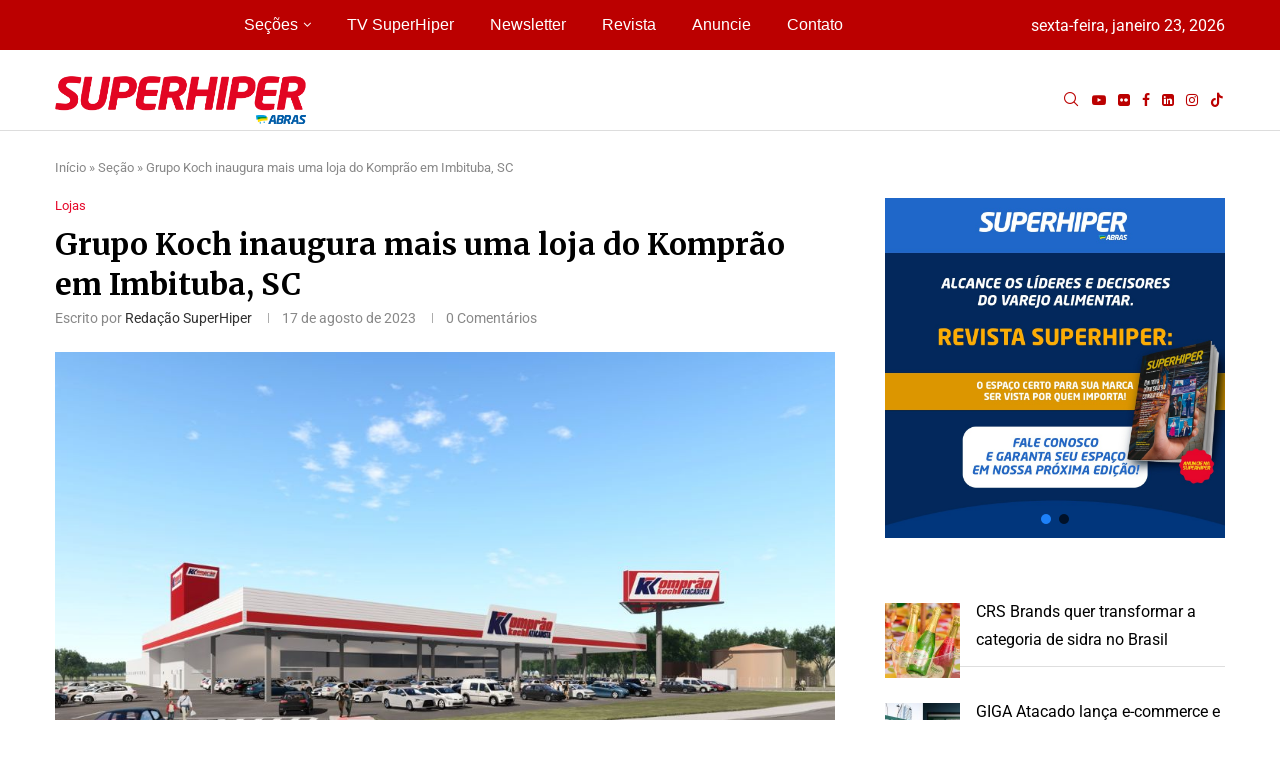

--- FILE ---
content_type: text/html; charset=UTF-8
request_url: https://superhiper.com.br/grupo-koch-inaugura-mais-uma-loja-do-komprao-em-imbituba-sc/
body_size: 220776
content:
<!DOCTYPE html>
<html lang="pt-BR" prefix="og: http://ogp.me/ns# fb: http://ogp.me/ns/fb#">
<head>
    <meta charset="UTF-8">
    <meta http-equiv="X-UA-Compatible" content="IE=edge">
    <meta name="viewport" content="width=device-width, initial-scale=1">
    <link rel="profile" href="https://gmpg.org/xfn/11"/>
    <link rel="alternate" type="application/rss+xml" title="SuperHiper RSS Feed"
          href="https://superhiper.com.br/feed/"/>
    <link rel="alternate" type="application/atom+xml" title="SuperHiper Atom Feed"
          href="https://superhiper.com.br/feed/atom/"/>
    <link rel="pingback" href="https://superhiper.com.br/devlop/xmlrpc.php"/>
    <!--[if lt IE 9]>
	<script src="https://superhiper.com.br/devlop/wp-content/themes/soledad/js/html5.js"></script>
	<![endif]-->
	<link rel='preconnect' href='https://fonts.googleapis.com' />
<link rel='preconnect' href='https://fonts.gstatic.com' />
<meta http-equiv='x-dns-prefetch-control' content='on'>
<link rel='dns-prefetch' href='//fonts.googleapis.com' />
<link rel='dns-prefetch' href='//fonts.gstatic.com' />
<link rel='dns-prefetch' href='//s.gravatar.com' />
<link rel='dns-prefetch' href='//www.google-analytics.com' />
<meta name='robots' content='index, follow, max-image-preview:large, max-snippet:-1, max-video-preview:-1' />

	<!-- This site is optimized with the Yoast SEO Premium plugin v25.9 (Yoast SEO v26.0) - https://yoast.com/wordpress/plugins/seo/ -->
	<title>Grupo Koch inaugura mais uma loja do Komprão em Imbituba, SC - SuperHiper</title>
<link crossorigin data-rocket-preconnect href="https://www.googletagmanager.com" rel="preconnect">
<link crossorigin data-rocket-preconnect href="https://fonts.googleapis.com" rel="preconnect">
<link crossorigin data-rocket-preconnect href="https://stats.wp.com" rel="preconnect"><link rel="preload" data-rocket-preload as="image" href="https://superhiper.com.br/devlop/wp-content/uploads/2023/08/Komprao-2-loja-Imbituba.jpg" imagesrcset="https://superhiper.com.br/devlop/wp-content/uploads/2023/08/Komprao-2-loja-Imbituba.jpg 585w,https://superhiper.com.br/devlop/wp-content/uploads/2023/08/Komprao-2-loja-Imbituba.jpg" imagesizes="(max-width: 767px) 585px, 1170px" fetchpriority="high">
	<link rel="canonical" href="https://superhiper.com.br/grupo-koch-inaugura-mais-uma-loja-do-komprao-em-imbituba-sc/" />
	<script type="application/ld+json" class="yoast-schema-graph">{"@context":"https://schema.org","@graph":[{"@type":"WebPage","@id":"https://superhiper.com.br/grupo-koch-inaugura-mais-uma-loja-do-komprao-em-imbituba-sc/","url":"https://superhiper.com.br/grupo-koch-inaugura-mais-uma-loja-do-komprao-em-imbituba-sc/","name":"Grupo Koch inaugura mais uma loja do Komprão em Imbituba, SC - SuperHiper","isPartOf":{"@id":"https://superhiper.com.br/#website"},"primaryImageOfPage":{"@id":"https://superhiper.com.br/grupo-koch-inaugura-mais-uma-loja-do-komprao-em-imbituba-sc/#primaryimage"},"image":{"@id":"https://superhiper.com.br/grupo-koch-inaugura-mais-uma-loja-do-komprao-em-imbituba-sc/#primaryimage"},"thumbnailUrl":"https://superhiper.com.br/devlop/wp-content/uploads/2023/08/Komprao-2-loja-Imbituba.jpg","datePublished":"2023-08-17T17:26:35+00:00","dateModified":"2023-08-18T00:35:55+00:00","author":{"@id":"https://superhiper.com.br/#/schema/person/e97766ea3372f5361be918bd190e0bbc"},"breadcrumb":{"@id":"https://superhiper.com.br/grupo-koch-inaugura-mais-uma-loja-do-komprao-em-imbituba-sc/#breadcrumb"},"inLanguage":"pt-BR","potentialAction":[{"@type":"ReadAction","target":["https://superhiper.com.br/grupo-koch-inaugura-mais-uma-loja-do-komprao-em-imbituba-sc/"]}]},{"@type":"ImageObject","inLanguage":"pt-BR","@id":"https://superhiper.com.br/grupo-koch-inaugura-mais-uma-loja-do-komprao-em-imbituba-sc/#primaryimage","url":"https://superhiper.com.br/devlop/wp-content/uploads/2023/08/Komprao-2-loja-Imbituba.jpg","contentUrl":"https://superhiper.com.br/devlop/wp-content/uploads/2023/08/Komprao-2-loja-Imbituba.jpg","width":1020,"height":800},{"@type":"BreadcrumbList","@id":"https://superhiper.com.br/grupo-koch-inaugura-mais-uma-loja-do-komprao-em-imbituba-sc/#breadcrumb","itemListElement":[{"@type":"ListItem","position":1,"name":"Início","item":"https://superhiper.com.br/"},{"@type":"ListItem","position":2,"name":"Seção","item":"https://superhiper.com.br/secao/"},{"@type":"ListItem","position":3,"name":"Grupo Koch inaugura mais uma loja do Komprão em Imbituba, SC"}]},{"@type":"WebSite","@id":"https://superhiper.com.br/#website","url":"https://superhiper.com.br/","name":"SuperHiper","description":"Conteúdo que transforma","potentialAction":[{"@type":"SearchAction","target":{"@type":"EntryPoint","urlTemplate":"https://superhiper.com.br/?s={search_term_string}"},"query-input":{"@type":"PropertyValueSpecification","valueRequired":true,"valueName":"search_term_string"}}],"inLanguage":"pt-BR"},{"@type":"Person","@id":"https://superhiper.com.br/#/schema/person/e97766ea3372f5361be918bd190e0bbc","name":"Redação SuperHiper","image":{"@type":"ImageObject","inLanguage":"pt-BR","@id":"https://superhiper.com.br/#/schema/person/image/","url":"https://superhiper.com.br/devlop/wp-content/uploads/2024/10/SH-ABRAS-96x96.png","contentUrl":"https://superhiper.com.br/devlop/wp-content/uploads/2024/10/SH-ABRAS-96x96.png","caption":"Redação SuperHiper"},"url":"https://superhiper.com.br/author/renata/"}]}</script>
	<!-- / Yoast SEO Premium plugin. -->


<link rel='dns-prefetch' href='//stats.wp.com' />
<link rel='dns-prefetch' href='//fonts.googleapis.com' />
<link rel='dns-prefetch' href='//www.googletagmanager.com' />
<link rel="alternate" type="application/rss+xml" title="Feed para SuperHiper &raquo;" href="https://superhiper.com.br/feed/" />
<link rel="alternate" type="application/rss+xml" title="Feed de comentários para SuperHiper &raquo;" href="https://superhiper.com.br/comments/feed/" />
<link rel="alternate" type="application/rss+xml" title="Feed de comentários para SuperHiper &raquo; Grupo Koch inaugura mais uma loja do Komprão em Imbituba, SC" href="https://superhiper.com.br/grupo-koch-inaugura-mais-uma-loja-do-komprao-em-imbituba-sc/feed/" />
<link rel="alternate" title="oEmbed (JSON)" type="application/json+oembed" href="https://superhiper.com.br/wp-json/oembed/1.0/embed?url=https%3A%2F%2Fsuperhiper.com.br%2Fgrupo-koch-inaugura-mais-uma-loja-do-komprao-em-imbituba-sc%2F" />
<link rel="alternate" title="oEmbed (XML)" type="text/xml+oembed" href="https://superhiper.com.br/wp-json/oembed/1.0/embed?url=https%3A%2F%2Fsuperhiper.com.br%2Fgrupo-koch-inaugura-mais-uma-loja-do-komprao-em-imbituba-sc%2F&#038;format=xml" />
		<style>
			.lazyload,
			.lazyloading {
				max-width: 100%;
			}
		</style>
		<style id='wp-img-auto-sizes-contain-inline-css' type='text/css'>
img:is([sizes=auto i],[sizes^="auto," i]){contain-intrinsic-size:3000px 1500px}
/*# sourceURL=wp-img-auto-sizes-contain-inline-css */
</style>
<link data-minify="1" rel='stylesheet' id='penci-folding-css' href='https://superhiper.com.br/devlop/wp-content/cache/min/1/devlop/wp-content/themes/soledad/inc/elementor/assets/css/fold.css?ver=1767979208' type='text/css' media='all' />
<style id='wp-emoji-styles-inline-css' type='text/css'>

	img.wp-smiley, img.emoji {
		display: inline !important;
		border: none !important;
		box-shadow: none !important;
		height: 1em !important;
		width: 1em !important;
		margin: 0 0.07em !important;
		vertical-align: -0.1em !important;
		background: none !important;
		padding: 0 !important;
	}
/*# sourceURL=wp-emoji-styles-inline-css */
</style>
<link rel='stylesheet' id='wp-block-library-css' href='https://superhiper.com.br/devlop/wp-includes/css/dist/block-library/style.min.css?ver=08dcaf1c10c26975137b433240bee7c2' type='text/css' media='all' />
<style id='wp-block-latest-posts-inline-css' type='text/css'>
.wp-block-latest-posts{box-sizing:border-box}.wp-block-latest-posts.alignleft{margin-right:2em}.wp-block-latest-posts.alignright{margin-left:2em}.wp-block-latest-posts.wp-block-latest-posts__list{list-style:none}.wp-block-latest-posts.wp-block-latest-posts__list li{clear:both;overflow-wrap:break-word}.wp-block-latest-posts.is-grid{display:flex;flex-wrap:wrap}.wp-block-latest-posts.is-grid li{margin:0 1.25em 1.25em 0;width:100%}@media (min-width:600px){.wp-block-latest-posts.columns-2 li{width:calc(50% - .625em)}.wp-block-latest-posts.columns-2 li:nth-child(2n){margin-right:0}.wp-block-latest-posts.columns-3 li{width:calc(33.33333% - .83333em)}.wp-block-latest-posts.columns-3 li:nth-child(3n){margin-right:0}.wp-block-latest-posts.columns-4 li{width:calc(25% - .9375em)}.wp-block-latest-posts.columns-4 li:nth-child(4n){margin-right:0}.wp-block-latest-posts.columns-5 li{width:calc(20% - 1em)}.wp-block-latest-posts.columns-5 li:nth-child(5n){margin-right:0}.wp-block-latest-posts.columns-6 li{width:calc(16.66667% - 1.04167em)}.wp-block-latest-posts.columns-6 li:nth-child(6n){margin-right:0}}:root :where(.wp-block-latest-posts.is-grid){padding:0}:root :where(.wp-block-latest-posts.wp-block-latest-posts__list){padding-left:0}.wp-block-latest-posts__post-author,.wp-block-latest-posts__post-date{display:block;font-size:.8125em}.wp-block-latest-posts__post-excerpt,.wp-block-latest-posts__post-full-content{margin-bottom:1em;margin-top:.5em}.wp-block-latest-posts__featured-image a{display:inline-block}.wp-block-latest-posts__featured-image img{height:auto;max-width:100%;width:auto}.wp-block-latest-posts__featured-image.alignleft{float:left;margin-right:1em}.wp-block-latest-posts__featured-image.alignright{float:right;margin-left:1em}.wp-block-latest-posts__featured-image.aligncenter{margin-bottom:1em;text-align:center}
/*# sourceURL=https://superhiper.com.br/devlop/wp-includes/blocks/latest-posts/style.min.css */
</style>
<style id='global-styles-inline-css' type='text/css'>
:root{--wp--preset--aspect-ratio--square: 1;--wp--preset--aspect-ratio--4-3: 4/3;--wp--preset--aspect-ratio--3-4: 3/4;--wp--preset--aspect-ratio--3-2: 3/2;--wp--preset--aspect-ratio--2-3: 2/3;--wp--preset--aspect-ratio--16-9: 16/9;--wp--preset--aspect-ratio--9-16: 9/16;--wp--preset--color--black: #000000;--wp--preset--color--cyan-bluish-gray: #abb8c3;--wp--preset--color--white: #ffffff;--wp--preset--color--pale-pink: #f78da7;--wp--preset--color--vivid-red: #cf2e2e;--wp--preset--color--luminous-vivid-orange: #ff6900;--wp--preset--color--luminous-vivid-amber: #fcb900;--wp--preset--color--light-green-cyan: #7bdcb5;--wp--preset--color--vivid-green-cyan: #00d084;--wp--preset--color--pale-cyan-blue: #8ed1fc;--wp--preset--color--vivid-cyan-blue: #0693e3;--wp--preset--color--vivid-purple: #9b51e0;--wp--preset--gradient--vivid-cyan-blue-to-vivid-purple: linear-gradient(135deg,rgb(6,147,227) 0%,rgb(155,81,224) 100%);--wp--preset--gradient--light-green-cyan-to-vivid-green-cyan: linear-gradient(135deg,rgb(122,220,180) 0%,rgb(0,208,130) 100%);--wp--preset--gradient--luminous-vivid-amber-to-luminous-vivid-orange: linear-gradient(135deg,rgb(252,185,0) 0%,rgb(255,105,0) 100%);--wp--preset--gradient--luminous-vivid-orange-to-vivid-red: linear-gradient(135deg,rgb(255,105,0) 0%,rgb(207,46,46) 100%);--wp--preset--gradient--very-light-gray-to-cyan-bluish-gray: linear-gradient(135deg,rgb(238,238,238) 0%,rgb(169,184,195) 100%);--wp--preset--gradient--cool-to-warm-spectrum: linear-gradient(135deg,rgb(74,234,220) 0%,rgb(151,120,209) 20%,rgb(207,42,186) 40%,rgb(238,44,130) 60%,rgb(251,105,98) 80%,rgb(254,248,76) 100%);--wp--preset--gradient--blush-light-purple: linear-gradient(135deg,rgb(255,206,236) 0%,rgb(152,150,240) 100%);--wp--preset--gradient--blush-bordeaux: linear-gradient(135deg,rgb(254,205,165) 0%,rgb(254,45,45) 50%,rgb(107,0,62) 100%);--wp--preset--gradient--luminous-dusk: linear-gradient(135deg,rgb(255,203,112) 0%,rgb(199,81,192) 50%,rgb(65,88,208) 100%);--wp--preset--gradient--pale-ocean: linear-gradient(135deg,rgb(255,245,203) 0%,rgb(182,227,212) 50%,rgb(51,167,181) 100%);--wp--preset--gradient--electric-grass: linear-gradient(135deg,rgb(202,248,128) 0%,rgb(113,206,126) 100%);--wp--preset--gradient--midnight: linear-gradient(135deg,rgb(2,3,129) 0%,rgb(40,116,252) 100%);--wp--preset--font-size--small: 12px;--wp--preset--font-size--medium: 20px;--wp--preset--font-size--large: 32px;--wp--preset--font-size--x-large: 42px;--wp--preset--font-size--normal: 14px;--wp--preset--font-size--huge: 42px;--wp--preset--spacing--20: 0.44rem;--wp--preset--spacing--30: 0.67rem;--wp--preset--spacing--40: 1rem;--wp--preset--spacing--50: 1.5rem;--wp--preset--spacing--60: 2.25rem;--wp--preset--spacing--70: 3.38rem;--wp--preset--spacing--80: 5.06rem;--wp--preset--shadow--natural: 6px 6px 9px rgba(0, 0, 0, 0.2);--wp--preset--shadow--deep: 12px 12px 50px rgba(0, 0, 0, 0.4);--wp--preset--shadow--sharp: 6px 6px 0px rgba(0, 0, 0, 0.2);--wp--preset--shadow--outlined: 6px 6px 0px -3px rgb(255, 255, 255), 6px 6px rgb(0, 0, 0);--wp--preset--shadow--crisp: 6px 6px 0px rgb(0, 0, 0);}:where(.is-layout-flex){gap: 0.5em;}:where(.is-layout-grid){gap: 0.5em;}body .is-layout-flex{display: flex;}.is-layout-flex{flex-wrap: wrap;align-items: center;}.is-layout-flex > :is(*, div){margin: 0;}body .is-layout-grid{display: grid;}.is-layout-grid > :is(*, div){margin: 0;}:where(.wp-block-columns.is-layout-flex){gap: 2em;}:where(.wp-block-columns.is-layout-grid){gap: 2em;}:where(.wp-block-post-template.is-layout-flex){gap: 1.25em;}:where(.wp-block-post-template.is-layout-grid){gap: 1.25em;}.has-black-color{color: var(--wp--preset--color--black) !important;}.has-cyan-bluish-gray-color{color: var(--wp--preset--color--cyan-bluish-gray) !important;}.has-white-color{color: var(--wp--preset--color--white) !important;}.has-pale-pink-color{color: var(--wp--preset--color--pale-pink) !important;}.has-vivid-red-color{color: var(--wp--preset--color--vivid-red) !important;}.has-luminous-vivid-orange-color{color: var(--wp--preset--color--luminous-vivid-orange) !important;}.has-luminous-vivid-amber-color{color: var(--wp--preset--color--luminous-vivid-amber) !important;}.has-light-green-cyan-color{color: var(--wp--preset--color--light-green-cyan) !important;}.has-vivid-green-cyan-color{color: var(--wp--preset--color--vivid-green-cyan) !important;}.has-pale-cyan-blue-color{color: var(--wp--preset--color--pale-cyan-blue) !important;}.has-vivid-cyan-blue-color{color: var(--wp--preset--color--vivid-cyan-blue) !important;}.has-vivid-purple-color{color: var(--wp--preset--color--vivid-purple) !important;}.has-black-background-color{background-color: var(--wp--preset--color--black) !important;}.has-cyan-bluish-gray-background-color{background-color: var(--wp--preset--color--cyan-bluish-gray) !important;}.has-white-background-color{background-color: var(--wp--preset--color--white) !important;}.has-pale-pink-background-color{background-color: var(--wp--preset--color--pale-pink) !important;}.has-vivid-red-background-color{background-color: var(--wp--preset--color--vivid-red) !important;}.has-luminous-vivid-orange-background-color{background-color: var(--wp--preset--color--luminous-vivid-orange) !important;}.has-luminous-vivid-amber-background-color{background-color: var(--wp--preset--color--luminous-vivid-amber) !important;}.has-light-green-cyan-background-color{background-color: var(--wp--preset--color--light-green-cyan) !important;}.has-vivid-green-cyan-background-color{background-color: var(--wp--preset--color--vivid-green-cyan) !important;}.has-pale-cyan-blue-background-color{background-color: var(--wp--preset--color--pale-cyan-blue) !important;}.has-vivid-cyan-blue-background-color{background-color: var(--wp--preset--color--vivid-cyan-blue) !important;}.has-vivid-purple-background-color{background-color: var(--wp--preset--color--vivid-purple) !important;}.has-black-border-color{border-color: var(--wp--preset--color--black) !important;}.has-cyan-bluish-gray-border-color{border-color: var(--wp--preset--color--cyan-bluish-gray) !important;}.has-white-border-color{border-color: var(--wp--preset--color--white) !important;}.has-pale-pink-border-color{border-color: var(--wp--preset--color--pale-pink) !important;}.has-vivid-red-border-color{border-color: var(--wp--preset--color--vivid-red) !important;}.has-luminous-vivid-orange-border-color{border-color: var(--wp--preset--color--luminous-vivid-orange) !important;}.has-luminous-vivid-amber-border-color{border-color: var(--wp--preset--color--luminous-vivid-amber) !important;}.has-light-green-cyan-border-color{border-color: var(--wp--preset--color--light-green-cyan) !important;}.has-vivid-green-cyan-border-color{border-color: var(--wp--preset--color--vivid-green-cyan) !important;}.has-pale-cyan-blue-border-color{border-color: var(--wp--preset--color--pale-cyan-blue) !important;}.has-vivid-cyan-blue-border-color{border-color: var(--wp--preset--color--vivid-cyan-blue) !important;}.has-vivid-purple-border-color{border-color: var(--wp--preset--color--vivid-purple) !important;}.has-vivid-cyan-blue-to-vivid-purple-gradient-background{background: var(--wp--preset--gradient--vivid-cyan-blue-to-vivid-purple) !important;}.has-light-green-cyan-to-vivid-green-cyan-gradient-background{background: var(--wp--preset--gradient--light-green-cyan-to-vivid-green-cyan) !important;}.has-luminous-vivid-amber-to-luminous-vivid-orange-gradient-background{background: var(--wp--preset--gradient--luminous-vivid-amber-to-luminous-vivid-orange) !important;}.has-luminous-vivid-orange-to-vivid-red-gradient-background{background: var(--wp--preset--gradient--luminous-vivid-orange-to-vivid-red) !important;}.has-very-light-gray-to-cyan-bluish-gray-gradient-background{background: var(--wp--preset--gradient--very-light-gray-to-cyan-bluish-gray) !important;}.has-cool-to-warm-spectrum-gradient-background{background: var(--wp--preset--gradient--cool-to-warm-spectrum) !important;}.has-blush-light-purple-gradient-background{background: var(--wp--preset--gradient--blush-light-purple) !important;}.has-blush-bordeaux-gradient-background{background: var(--wp--preset--gradient--blush-bordeaux) !important;}.has-luminous-dusk-gradient-background{background: var(--wp--preset--gradient--luminous-dusk) !important;}.has-pale-ocean-gradient-background{background: var(--wp--preset--gradient--pale-ocean) !important;}.has-electric-grass-gradient-background{background: var(--wp--preset--gradient--electric-grass) !important;}.has-midnight-gradient-background{background: var(--wp--preset--gradient--midnight) !important;}.has-small-font-size{font-size: var(--wp--preset--font-size--small) !important;}.has-medium-font-size{font-size: var(--wp--preset--font-size--medium) !important;}.has-large-font-size{font-size: var(--wp--preset--font-size--large) !important;}.has-x-large-font-size{font-size: var(--wp--preset--font-size--x-large) !important;}
/*# sourceURL=global-styles-inline-css */
</style>

<style id='classic-theme-styles-inline-css' type='text/css'>
/*! This file is auto-generated */
.wp-block-button__link{color:#fff;background-color:#32373c;border-radius:9999px;box-shadow:none;text-decoration:none;padding:calc(.667em + 2px) calc(1.333em + 2px);font-size:1.125em}.wp-block-file__button{background:#32373c;color:#fff;text-decoration:none}
/*# sourceURL=/wp-includes/css/classic-themes.min.css */
</style>
<link data-minify="1" rel='stylesheet' id='penci-review-css' href='https://superhiper.com.br/devlop/wp-content/cache/min/1/devlop/wp-content/plugins/penci-review/css/style.css?ver=1767979208' type='text/css' media='all' />
<link rel='stylesheet' id='penci-oswald-css' href='//fonts.googleapis.com/css?family=Oswald%3A400&#038;display=swap&#038;ver=6.9' type='text/css' media='all' />
<link rel='stylesheet' id='penci-fonts-css' href='https://fonts.googleapis.com/css?family=Merriweather%3A300%2C300italic%2C400%2C400italic%2C500%2C500italic%2C700%2C700italic%2C800%2C800italic%7CRoboto%3A300%2C300italic%2C400%2C400italic%2C500%2C500italic%2C600%2C600italic%2C700%2C700italic%2C800%2C800italic%26subset%3Dlatin%2Ccyrillic%2Ccyrillic-ext%2Cgreek%2Cgreek-ext%2Clatin-ext&#038;display=swap&#038;ver=8.6.9' type='text/css' media='' />
<link data-minify="1" rel='stylesheet' id='penci-main-style-css' href='https://superhiper.com.br/devlop/wp-content/cache/min/1/devlop/wp-content/themes/soledad/main.css?ver=1767979209' type='text/css' media='all' />
<link data-minify="1" rel='stylesheet' id='penci-swiper-bundle-css' href='https://superhiper.com.br/devlop/wp-content/cache/min/1/devlop/wp-content/themes/soledad/css/swiper-bundle.min.css?ver=1767979209' type='text/css' media='all' />
<link data-minify="1" rel='stylesheet' id='penci-font-awesomeold-css' href='https://superhiper.com.br/devlop/wp-content/cache/min/1/devlop/wp-content/themes/soledad/css/font-awesome.4.7.0.swap.min.css?ver=1767979209' type='text/css' media='all' />
<link data-minify="1" rel='stylesheet' id='penci_icon-css' href='https://superhiper.com.br/devlop/wp-content/cache/min/1/devlop/wp-content/themes/soledad/css/penci-icon.css?ver=1767979209' type='text/css' media='all' />
<link rel='stylesheet' id='penci_style-css' href='https://superhiper.com.br/devlop/wp-content/themes/soledad/style.css?ver=8.6.9' type='text/css' media='all' />
<link data-minify="1" rel='stylesheet' id='penci_social_counter-css' href='https://superhiper.com.br/devlop/wp-content/cache/min/1/devlop/wp-content/themes/soledad/css/social-counter.css?ver=1767979209' type='text/css' media='all' />
<link rel='stylesheet' id='penci-header-builder-fonts-css' href='https://fonts.googleapis.com/css?family=Roboto%3A300%2C300italic%2C400%2C400italic%2C500%2C500italic%2C600%2C600italic%2C700%2C700italic%2C800%2C800italic%26subset%3Dlatin%2Ccyrillic%2Ccyrillic-ext%2Cgreek%2Cgreek-ext%2Clatin-ext&#038;display=swap&#038;ver=8.6.9' type='text/css' media='all' />
<link data-minify="1" rel='stylesheet' id='elementor-icons-css' href='https://superhiper.com.br/devlop/wp-content/cache/min/1/devlop/wp-content/plugins/elementor/assets/lib/eicons/css/elementor-icons.min.css?ver=1767979209' type='text/css' media='all' />
<link rel='stylesheet' id='elementor-frontend-css' href='https://superhiper.com.br/devlop/wp-content/plugins/elementor/assets/css/frontend.min.css?ver=3.32.3' type='text/css' media='all' />
<link rel='stylesheet' id='elementor-post-54717-css' href='https://superhiper.com.br/devlop/wp-content/uploads/elementor/css/post-54717.css?ver=1767979199' type='text/css' media='all' />
<link rel='stylesheet' id='elementor-post-58946-css' href='https://superhiper.com.br/devlop/wp-content/uploads/elementor/css/post-58946.css?ver=1767979202' type='text/css' media='all' />
<link data-minify="1" rel='stylesheet' id='penci-recipe-css-css' href='https://superhiper.com.br/devlop/wp-content/cache/min/1/devlop/wp-content/plugins/penci-recipe/css/recipe.css?ver=1767979209' type='text/css' media='all' />
<link data-minify="1" rel='stylesheet' id='elementor-gf-local-roboto-css' href='https://superhiper.com.br/devlop/wp-content/cache/min/1/devlop/wp-content/uploads/elementor/google-fonts/css/roboto.css?ver=1767979209' type='text/css' media='all' />
<link data-minify="1" rel='stylesheet' id='elementor-gf-local-robotoslab-css' href='https://superhiper.com.br/devlop/wp-content/cache/min/1/devlop/wp-content/uploads/elementor/google-fonts/css/robotoslab.css?ver=1767979209' type='text/css' media='all' />
<link rel='stylesheet' id='elementor-icons-shared-0-css' href='https://superhiper.com.br/devlop/wp-content/plugins/elementor/assets/lib/font-awesome/css/fontawesome.min.css?ver=5.15.3' type='text/css' media='all' />
<link data-minify="1" rel='stylesheet' id='elementor-icons-fa-solid-css' href='https://superhiper.com.br/devlop/wp-content/cache/min/1/devlop/wp-content/plugins/elementor/assets/lib/font-awesome/css/solid.min.css?ver=1767979209' type='text/css' media='all' />
<link data-minify="1" rel='stylesheet' id='elementor-icons-fa-brands-css' href='https://superhiper.com.br/devlop/wp-content/cache/min/1/devlop/wp-content/plugins/elementor/assets/lib/font-awesome/css/brands.min.css?ver=1767979209' type='text/css' media='all' />
<link rel="stylesheet" type="text/css" href="https://superhiper.com.br/devlop/wp-content/plugins/smart-slider-3/Public/SmartSlider3/Application/Frontend/Assets/dist/smartslider.min.css?ver=667fb12b" media="all">
<style data-related="n2-ss-10">div#n2-ss-10 .n2-ss-slider-1{display:grid;position:relative;}div#n2-ss-10 .n2-ss-slider-2{display:grid;position:relative;overflow:hidden;padding:0px 0px 0px 0px;border:0px solid RGBA(62,62,62,1);border-radius:0px;background-clip:padding-box;background-repeat:repeat;background-position:50% 50%;background-size:cover;background-attachment:scroll;z-index:1;}div#n2-ss-10:not(.n2-ss-loaded) .n2-ss-slider-2{background-image:none !important;}div#n2-ss-10 .n2-ss-slider-3{display:grid;grid-template-areas:'cover';position:relative;overflow:hidden;z-index:10;}div#n2-ss-10 .n2-ss-slider-3 > *{grid-area:cover;}div#n2-ss-10 .n2-ss-slide-backgrounds,div#n2-ss-10 .n2-ss-slider-3 > .n2-ss-divider{position:relative;}div#n2-ss-10 .n2-ss-slide-backgrounds{z-index:10;}div#n2-ss-10 .n2-ss-slide-backgrounds > *{overflow:hidden;}div#n2-ss-10 .n2-ss-slide-background{transform:translateX(-100000px);}div#n2-ss-10 .n2-ss-slider-4{place-self:center;position:relative;width:100%;height:100%;z-index:20;display:grid;grid-template-areas:'slide';}div#n2-ss-10 .n2-ss-slider-4 > *{grid-area:slide;}div#n2-ss-10.n2-ss-full-page--constrain-ratio .n2-ss-slider-4{height:auto;}div#n2-ss-10 .n2-ss-slide{display:grid;place-items:center;grid-auto-columns:100%;position:relative;z-index:20;-webkit-backface-visibility:hidden;transform:translateX(-100000px);}div#n2-ss-10 .n2-ss-slide{perspective:1500px;}div#n2-ss-10 .n2-ss-slide-active{z-index:21;}.n2-ss-background-animation{position:absolute;top:0;left:0;width:100%;height:100%;z-index:3;}div#n2-ss-10 .nextend-arrow{cursor:pointer;overflow:hidden;line-height:0 !important;z-index:18;-webkit-user-select:none;}div#n2-ss-10 .nextend-arrow img{position:relative;display:block;}div#n2-ss-10 .nextend-arrow img.n2-arrow-hover-img{display:none;}div#n2-ss-10 .nextend-arrow:FOCUS img.n2-arrow-hover-img,div#n2-ss-10 .nextend-arrow:HOVER img.n2-arrow-hover-img{display:inline;}div#n2-ss-10 .nextend-arrow:FOCUS img.n2-arrow-normal-img,div#n2-ss-10 .nextend-arrow:HOVER img.n2-arrow-normal-img{display:none;}div#n2-ss-10 .nextend-arrow-animated{overflow:hidden;}div#n2-ss-10 .nextend-arrow-animated > div{position:relative;}div#n2-ss-10 .nextend-arrow-animated .n2-active{position:absolute;}div#n2-ss-10 .nextend-arrow-animated-fade{transition:background 0.3s, opacity 0.4s;}div#n2-ss-10 .nextend-arrow-animated-horizontal > div{transition:all 0.4s;transform:none;}div#n2-ss-10 .nextend-arrow-animated-horizontal .n2-active{top:0;}div#n2-ss-10 .nextend-arrow-previous.nextend-arrow-animated-horizontal .n2-active{left:100%;}div#n2-ss-10 .nextend-arrow-next.nextend-arrow-animated-horizontal .n2-active{right:100%;}div#n2-ss-10 .nextend-arrow-previous.nextend-arrow-animated-horizontal:HOVER > div,div#n2-ss-10 .nextend-arrow-previous.nextend-arrow-animated-horizontal:FOCUS > div{transform:translateX(-100%);}div#n2-ss-10 .nextend-arrow-next.nextend-arrow-animated-horizontal:HOVER > div,div#n2-ss-10 .nextend-arrow-next.nextend-arrow-animated-horizontal:FOCUS > div{transform:translateX(100%);}div#n2-ss-10 .nextend-arrow-animated-vertical > div{transition:all 0.4s;transform:none;}div#n2-ss-10 .nextend-arrow-animated-vertical .n2-active{left:0;}div#n2-ss-10 .nextend-arrow-previous.nextend-arrow-animated-vertical .n2-active{top:100%;}div#n2-ss-10 .nextend-arrow-next.nextend-arrow-animated-vertical .n2-active{bottom:100%;}div#n2-ss-10 .nextend-arrow-previous.nextend-arrow-animated-vertical:HOVER > div,div#n2-ss-10 .nextend-arrow-previous.nextend-arrow-animated-vertical:FOCUS > div{transform:translateY(-100%);}div#n2-ss-10 .nextend-arrow-next.nextend-arrow-animated-vertical:HOVER > div,div#n2-ss-10 .nextend-arrow-next.nextend-arrow-animated-vertical:FOCUS > div{transform:translateY(100%);}div#n2-ss-10 .n2-ss-control-bullet{visibility:hidden;text-align:center;justify-content:center;z-index:14;}div#n2-ss-10 .n2-ss-control-bullet--calculate-size{left:0 !important;}div#n2-ss-10 .n2-ss-control-bullet-horizontal.n2-ss-control-bullet-fullsize{width:100%;}div#n2-ss-10 .n2-ss-control-bullet-vertical.n2-ss-control-bullet-fullsize{height:100%;flex-flow:column;}div#n2-ss-10 .nextend-bullet-bar{display:inline-flex;vertical-align:top;visibility:visible;align-items:center;flex-wrap:wrap;}div#n2-ss-10 .n2-bar-justify-content-left{justify-content:flex-start;}div#n2-ss-10 .n2-bar-justify-content-center{justify-content:center;}div#n2-ss-10 .n2-bar-justify-content-right{justify-content:flex-end;}div#n2-ss-10 .n2-ss-control-bullet-vertical > .nextend-bullet-bar{flex-flow:column;}div#n2-ss-10 .n2-ss-control-bullet-fullsize > .nextend-bullet-bar{display:flex;}div#n2-ss-10 .n2-ss-control-bullet-horizontal.n2-ss-control-bullet-fullsize > .nextend-bullet-bar{flex:1 1 auto;}div#n2-ss-10 .n2-ss-control-bullet-vertical.n2-ss-control-bullet-fullsize > .nextend-bullet-bar{height:100%;}div#n2-ss-10 .nextend-bullet-bar .n2-bullet{cursor:pointer;transition:background-color 0.4s;}div#n2-ss-10 .nextend-bullet-bar .n2-bullet.n2-active{cursor:default;}div#n2-ss-10 div.n2-ss-bullet-thumbnail-container{position:absolute;z-index:10000000;}div#n2-ss-10 .n2-ss-bullet-thumbnail-container .n2-ss-bullet-thumbnail{background-size:cover;background-repeat:no-repeat;background-position:center;}div#n2-ss-10 .n2-style-7fb7e4baffe4753e8b3144c9b7ae7ca2-heading{background: RGBA(0,0,0,0.67);opacity:1;padding:2px 2px 2px 2px ;box-shadow: none;border: 0px solid RGBA(0,0,0,1);border-radius:3px;}div#n2-ss-10 .n2-style-7fb7e4baffe4753e8b3144c9b7ae7ca2-heading:Hover, div#n2-ss-10 .n2-style-7fb7e4baffe4753e8b3144c9b7ae7ca2-heading:ACTIVE, div#n2-ss-10 .n2-style-7fb7e4baffe4753e8b3144c9b7ae7ca2-heading:FOCUS{background: #bb4a28;}div#n2-ss-10 .n2-style-785355f374be86c332d4665aae819858-dot{background: RGBA(0,0,0,0.67);opacity:1;padding:5px 5px 5px 5px ;box-shadow: none;border: 0px solid RGBA(0,0,0,1);border-radius:50px;margin:4px;}div#n2-ss-10 .n2-style-785355f374be86c332d4665aae819858-dot.n2-active, div#n2-ss-10 .n2-style-785355f374be86c332d4665aae819858-dot:HOVER, div#n2-ss-10 .n2-style-785355f374be86c332d4665aae819858-dot:FOCUS{background: RGBA(29,129,249,1);}div#n2-ss-10 .n2-ss-slide-limiter{max-width:350px;}div#n2-ss-10 .n-uc-QXZQIETrYy1o{padding:10px 10px 10px 10px}div#n2-ss-10 .n-uc-ggaid02ACQAZ{padding:10px 10px 10px 10px}div#n2-ss-10 .nextend-arrow img{width: 26px}@media (min-width: 1200px){div#n2-ss-10 [data-hide-desktopportrait="1"]{display: none !important;}}@media (orientation: landscape) and (max-width: 1199px) and (min-width: 901px),(orientation: portrait) and (max-width: 1199px) and (min-width: 701px){div#n2-ss-10 [data-hide-tabletportrait="1"]{display: none !important;}}@media (orientation: landscape) and (max-width: 900px),(orientation: portrait) and (max-width: 700px){div#n2-ss-10 [data-hide-mobileportrait="1"]{display: none !important;}div#n2-ss-10 .nextend-arrow img{width: 16px}}</style>
<script>(function(){this._N2=this._N2||{_r:[],_d:[],r:function(){this._r.push(arguments)},d:function(){this._d.push(arguments)}}}).call(window);</script><script src="https://superhiper.com.br/devlop/wp-content/plugins/smart-slider-3/Public/SmartSlider3/Application/Frontend/Assets/dist/n2.min.js?ver=667fb12b" defer async></script>
<script src="https://superhiper.com.br/devlop/wp-content/plugins/smart-slider-3/Public/SmartSlider3/Application/Frontend/Assets/dist/smartslider-frontend.min.js?ver=667fb12b" defer async></script>
<script src="https://superhiper.com.br/devlop/wp-content/plugins/smart-slider-3/Public/SmartSlider3/Slider/SliderType/Simple/Assets/dist/ss-simple.min.js?ver=667fb12b" defer async></script>
<script src="https://superhiper.com.br/devlop/wp-content/plugins/smart-slider-3/Public/SmartSlider3/Widget/Arrow/ArrowImage/Assets/dist/w-arrow-image.min.js?ver=667fb12b" defer async></script>
<script src="https://superhiper.com.br/devlop/wp-content/plugins/smart-slider-3/Public/SmartSlider3/Widget/Bullet/Assets/dist/w-bullet.min.js?ver=667fb12b" defer async></script>
<script>_N2.r('documentReady',function(){_N2.r(["documentReady","smartslider-frontend","SmartSliderWidgetArrowImage","SmartSliderWidgetBulletTransition","ss-simple"],function(){new _N2.SmartSliderSimple('n2-ss-10',{"admin":false,"background.video.mobile":1,"loadingTime":2000,"alias":{"id":0,"smoothScroll":0,"slideSwitch":0,"scroll":1},"align":"normal","isDelayed":0,"responsive":{"mediaQueries":{"all":false,"desktopportrait":["(min-width: 1200px)"],"tabletportrait":["(orientation: landscape) and (max-width: 1199px) and (min-width: 901px)","(orientation: portrait) and (max-width: 1199px) and (min-width: 701px)"],"mobileportrait":["(orientation: landscape) and (max-width: 900px)","(orientation: portrait) and (max-width: 700px)"]},"base":{"slideOuterWidth":350,"slideOuterHeight":350,"sliderWidth":350,"sliderHeight":350,"slideWidth":350,"slideHeight":350},"hideOn":{"desktopLandscape":false,"desktopPortrait":false,"tabletLandscape":false,"tabletPortrait":false,"mobileLandscape":false,"mobilePortrait":false},"onResizeEnabled":true,"type":"auto","sliderHeightBasedOn":"real","focusUser":1,"focusEdge":"auto","breakpoints":[{"device":"tabletPortrait","type":"max-screen-width","portraitWidth":1199,"landscapeWidth":1199},{"device":"mobilePortrait","type":"max-screen-width","portraitWidth":700,"landscapeWidth":900}],"enabledDevices":{"desktopLandscape":0,"desktopPortrait":1,"tabletLandscape":0,"tabletPortrait":1,"mobileLandscape":0,"mobilePortrait":1},"sizes":{"desktopPortrait":{"width":350,"height":350,"max":3000,"min":350},"tabletPortrait":{"width":350,"height":350,"customHeight":false,"max":1199,"min":350},"mobilePortrait":{"width":320,"height":320,"customHeight":false,"max":900,"min":320}},"overflowHiddenPage":0,"focus":{"offsetTop":"#wpadminbar","offsetBottom":""}},"controls":{"mousewheel":0,"touch":"horizontal","keyboard":1,"blockCarouselInteraction":1},"playWhenVisible":1,"playWhenVisibleAt":0.5,"lazyLoad":0,"lazyLoadNeighbor":0,"blockrightclick":0,"maintainSession":0,"autoplay":{"enabled":1,"start":1,"duration":6000,"autoplayLoop":1,"allowReStart":0,"pause":{"click":1,"mouse":"0","mediaStarted":1},"resume":{"click":0,"mouse":"0","mediaEnded":1,"slidechanged":0},"interval":1,"intervalModifier":"loop","intervalSlide":"current"},"perspective":1500,"layerMode":{"playOnce":0,"playFirstLayer":1,"mode":"skippable","inAnimation":"mainInEnd"},"bgAnimations":0,"mainanimation":{"type":"horizontal","duration":800,"delay":0,"ease":"easeOutQuad","shiftedBackgroundAnimation":0},"carousel":1,"initCallbacks":function(){new _N2.SmartSliderWidgetArrowImage(this);new _N2.SmartSliderWidgetBulletTransition(this,{"area":10,"dotClasses":"n2-style-785355f374be86c332d4665aae819858-dot ","mode":"","action":"click"})}})})});</script><script type="text/javascript" src="https://superhiper.com.br/devlop/wp-includes/js/jquery/jquery.min.js?ver=3.7.1" id="jquery-core-js"></script>
<script type="text/javascript" src="https://superhiper.com.br/devlop/wp-includes/js/jquery/jquery-migrate.min.js?ver=3.4.1" id="jquery-migrate-js"></script>
<script type="text/javascript" src="https://superhiper.com.br/devlop/wp-content/plugins/wonderplugin-video-embed/engine/wonderpluginvideoembed.js?ver=2.4" id="wonderplugin-videoembed-script-js"></script>
<link rel="https://api.w.org/" href="https://superhiper.com.br/wp-json/" /><link rel="alternate" title="JSON" type="application/json" href="https://superhiper.com.br/wp-json/wp/v2/posts/15592" /><meta name="generator" content="Site Kit by Google 1.168.0" />    <style type="text/css">
                                                                                                                                            </style>
		<style>img#wpstats{display:none}</style>
		<script>var portfolioDataJs = portfolioDataJs || [];</script>		<script>
			document.documentElement.className = document.documentElement.className.replace('no-js', 'js');
		</script>
				<style>
			.no-js img.lazyload {
				display: none;
			}

			figure.wp-block-image img.lazyloading {
				min-width: 150px;
			}

			.lazyload,
			.lazyloading {
				--smush-placeholder-width: 100px;
				--smush-placeholder-aspect-ratio: 1/1;
				width: var(--smush-image-width, var(--smush-placeholder-width)) !important;
				aspect-ratio: var(--smush-image-aspect-ratio, var(--smush-placeholder-aspect-ratio)) !important;
			}

						.lazyload, .lazyloading {
				opacity: 0;
			}

			.lazyloaded {
				opacity: 1;
				transition: opacity 400ms;
				transition-delay: 0ms;
			}

					</style>
		<style id="penci-custom-style" type="text/css">body{ --pcbg-cl: #fff; --pctext-cl: #313131; --pcborder-cl: #dedede; --pcheading-cl: #313131; --pcmeta-cl: #888888; --pcaccent-cl: #6eb48c; --pcbody-font: 'PT Serif', serif; --pchead-font: 'Raleway', sans-serif; --pchead-wei: bold; --pcava_bdr:10px;--pcajs_fvw:470px;--pcajs_fvmw:220px; } .single.penci-body-single-style-5 #header, .single.penci-body-single-style-6 #header, .single.penci-body-single-style-10 #header, .single.penci-body-single-style-5 .pc-wrapbuilder-header, .single.penci-body-single-style-6 .pc-wrapbuilder-header, .single.penci-body-single-style-10 .pc-wrapbuilder-header { --pchd-mg: 40px; } .fluid-width-video-wrapper > div { position: absolute; left: 0; right: 0; top: 0; width: 100%; height: 100%; } .yt-video-place { position: relative; text-align: center; } .yt-video-place.embed-responsive .start-video { display: block; top: 0; left: 0; bottom: 0; right: 0; position: absolute; transform: none; } .yt-video-place.embed-responsive .start-video img { margin: 0; padding: 0; top: 50%; display: inline-block; position: absolute; left: 50%; transform: translate(-50%, -50%); width: 68px; height: auto; } .mfp-bg { top: 0; left: 0; width: 100%; height: 100%; z-index: 9999999; overflow: hidden; position: fixed; background: #0b0b0b; opacity: .8; filter: alpha(opacity=80) } .mfp-wrap { top: 0; left: 0; width: 100%; height: 100%; z-index: 9999999; position: fixed; outline: none !important; -webkit-backface-visibility: hidden } body { --pchead-font: 'Merriweather', serif; } body { --pcbody-font: 'Roboto', sans-serif; } p{ line-height: 1.8; } .penci-hide-tagupdated{ display: none !important; } body, .widget ul li a{ font-size: 16px; } .widget ul li, .widget ol li, .post-entry, p, .post-entry p { font-size: 16px; line-height: 1.8; } .featured-area.featured-style-42 .item-inner-content, .featured-style-41 .swiper-slide, .slider-40-wrapper .nav-thumb-creative .thumb-container:after,.penci-slider44-t-item:before,.penci-slider44-main-wrapper .item, .featured-area .penci-image-holder, .featured-area .penci-slider4-overlay, .featured-area .penci-slide-overlay .overlay-link, .featured-style-29 .featured-slider-overlay, .penci-slider38-overlay{ border-radius: ; -webkit-border-radius: ; } .penci-featured-content-right:before{ border-top-right-radius: ; border-bottom-right-radius: ; } .penci-flat-overlay .penci-slide-overlay .penci-mag-featured-content:before{ border-bottom-left-radius: ; border-bottom-right-radius: ; } .container-single .post-image{ border-radius: ; -webkit-border-radius: ; } .penci-mega-post-inner, .penci-mega-thumbnail .penci-image-holder{ border-radius: ; -webkit-border-radius: ; } .pccatds-filled .cat > a.penci-cat-name{ color: #000000; } .pccatds-filled .cat > a.penci-cat-name:hover{ color: #dd3333; } #logo a { max-width:200px; width: 100%; } @media only screen and (max-width: 960px) and (min-width: 768px){ #logo img{ max-width: 100%; } } .editor-styles-wrapper, body:not(.pcdm-enable){ color: #000000; } .editor-styles-wrapper, body{ --pcaccent-cl: #e6072a; } .penci-menuhbg-toggle:hover .lines-button:after, .penci-menuhbg-toggle:hover .penci-lines:before, .penci-menuhbg-toggle:hover .penci-lines:after,.tags-share-box.tags-share-box-s2 .post-share-plike,.penci-video_playlist .penci-playlist-title,.pencisc-column-2.penci-video_playlist .penci-video-nav .playlist-panel-item, .pencisc-column-1.penci-video_playlist .penci-video-nav .playlist-panel-item,.penci-video_playlist .penci-custom-scroll::-webkit-scrollbar-thumb, .pencisc-button, .post-entry .pencisc-button, .penci-dropcap-box, .penci-dropcap-circle, .penci-login-register input[type="submit"]:hover, .penci-ld .penci-ldin:before, .penci-ldspinner > div{ background: #e6072a; } a, .post-entry .penci-portfolio-filter ul li a:hover, .penci-portfolio-filter ul li a:hover, .penci-portfolio-filter ul li.active a, .post-entry .penci-portfolio-filter ul li.active a, .penci-countdown .countdown-amount, .archive-box h1, .post-entry a, .container.penci-breadcrumb span a:hover,.container.penci-breadcrumb a:hover, .post-entry blockquote:before, .post-entry blockquote cite, .post-entry blockquote .author, .wpb_text_column blockquote:before, .wpb_text_column blockquote cite, .wpb_text_column blockquote .author, .penci-pagination a:hover, ul.penci-topbar-menu > li a:hover, div.penci-topbar-menu > ul > li a:hover, .penci-recipe-heading a.penci-recipe-print,.penci-review-metas .penci-review-btnbuy, .main-nav-social a:hover, .widget-social .remove-circle a:hover i, .penci-recipe-index .cat > a.penci-cat-name, #bbpress-forums li.bbp-body ul.forum li.bbp-forum-info a:hover, #bbpress-forums li.bbp-body ul.topic li.bbp-topic-title a:hover, #bbpress-forums li.bbp-body ul.forum li.bbp-forum-info .bbp-forum-content a, #bbpress-forums li.bbp-body ul.topic p.bbp-topic-meta a, #bbpress-forums .bbp-breadcrumb a:hover, #bbpress-forums .bbp-forum-freshness a:hover, #bbpress-forums .bbp-topic-freshness a:hover, #buddypress ul.item-list li div.item-title a, #buddypress ul.item-list li h4 a, #buddypress .activity-header a:first-child, #buddypress .comment-meta a:first-child, #buddypress .acomment-meta a:first-child, div.bbp-template-notice a:hover, .penci-menu-hbg .menu li a .indicator:hover, .penci-menu-hbg .menu li a:hover, #sidebar-nav .menu li a:hover, .penci-rlt-popup .rltpopup-meta .rltpopup-title:hover, .penci-video_playlist .penci-video-playlist-item .penci-video-title:hover, .penci_list_shortcode li:before, .penci-dropcap-box-outline, .penci-dropcap-circle-outline, .penci-dropcap-regular, .penci-dropcap-bold{ color: #e6072a; } .penci-home-popular-post ul.slick-dots li button:hover, .penci-home-popular-post ul.slick-dots li.slick-active button, .post-entry blockquote .author span:after, .error-image:after, .error-404 .go-back-home a:after, .penci-header-signup-form, .woocommerce span.onsale, .woocommerce #respond input#submit:hover, .woocommerce a.button:hover, .woocommerce button.button:hover, .woocommerce input.button:hover, .woocommerce nav.woocommerce-pagination ul li span.current, .woocommerce div.product .entry-summary div[itemprop="description"]:before, .woocommerce div.product .entry-summary div[itemprop="description"] blockquote .author span:after, .woocommerce div.product .woocommerce-tabs #tab-description blockquote .author span:after, .woocommerce #respond input#submit.alt:hover, .woocommerce a.button.alt:hover, .woocommerce button.button.alt:hover, .woocommerce input.button.alt:hover, .pcheader-icon.shoping-cart-icon > a > span, #penci-demobar .buy-button, #penci-demobar .buy-button:hover, .penci-recipe-heading a.penci-recipe-print:hover,.penci-review-metas .penci-review-btnbuy:hover, .penci-review-process span, .penci-review-score-total, #navigation.menu-style-2 ul.menu ul.sub-menu:before, #navigation.menu-style-2 .menu ul ul.sub-menu:before, .penci-go-to-top-floating, .post-entry.blockquote-style-2 blockquote:before, #bbpress-forums #bbp-search-form .button, #bbpress-forums #bbp-search-form .button:hover, .wrapper-boxed .bbp-pagination-links span.current, #bbpress-forums #bbp_reply_submit:hover, #bbpress-forums #bbp_topic_submit:hover,#main .bbp-login-form .bbp-submit-wrapper button[type="submit"]:hover, #buddypress .dir-search input[type=submit], #buddypress .groups-members-search input[type=submit], #buddypress button:hover, #buddypress a.button:hover, #buddypress a.button:focus, #buddypress input[type=button]:hover, #buddypress input[type=reset]:hover, #buddypress ul.button-nav li a:hover, #buddypress ul.button-nav li.current a, #buddypress div.generic-button a:hover, #buddypress .comment-reply-link:hover, #buddypress input[type=submit]:hover, #buddypress div.pagination .pagination-links .current, #buddypress div.item-list-tabs ul li.selected a, #buddypress div.item-list-tabs ul li.current a, #buddypress div.item-list-tabs ul li a:hover, #buddypress table.notifications thead tr, #buddypress table.notifications-settings thead tr, #buddypress table.profile-settings thead tr, #buddypress table.profile-fields thead tr, #buddypress table.wp-profile-fields thead tr, #buddypress table.messages-notices thead tr, #buddypress table.forum thead tr, #buddypress input[type=submit] { background-color: #e6072a; } .penci-pagination ul.page-numbers li span.current, #comments_pagination span { color: #fff; background: #e6072a; border-color: #e6072a; } .footer-instagram h4.footer-instagram-title > span:before, .woocommerce nav.woocommerce-pagination ul li span.current, .penci-pagination.penci-ajax-more a.penci-ajax-more-button:hover, .penci-recipe-heading a.penci-recipe-print:hover,.penci-review-metas .penci-review-btnbuy:hover, .home-featured-cat-content.style-14 .magcat-padding:before, .wrapper-boxed .bbp-pagination-links span.current, #buddypress .dir-search input[type=submit], #buddypress .groups-members-search input[type=submit], #buddypress button:hover, #buddypress a.button:hover, #buddypress a.button:focus, #buddypress input[type=button]:hover, #buddypress input[type=reset]:hover, #buddypress ul.button-nav li a:hover, #buddypress ul.button-nav li.current a, #buddypress div.generic-button a:hover, #buddypress .comment-reply-link:hover, #buddypress input[type=submit]:hover, #buddypress div.pagination .pagination-links .current, #buddypress input[type=submit], form.pc-searchform.penci-hbg-search-form input.search-input:hover, form.pc-searchform.penci-hbg-search-form input.search-input:focus, .penci-dropcap-box-outline, .penci-dropcap-circle-outline { border-color: #e6072a; } .woocommerce .woocommerce-error, .woocommerce .woocommerce-info, .woocommerce .woocommerce-message { border-top-color: #e6072a; } .penci-slider ol.penci-control-nav li a.penci-active, .penci-slider ol.penci-control-nav li a:hover, .penci-related-carousel .penci-owl-dot.active span, .penci-owl-carousel-slider .penci-owl-dot.active span{ border-color: #e6072a; background-color: #e6072a; } .woocommerce .woocommerce-message:before, .woocommerce form.checkout table.shop_table .order-total .amount, .woocommerce ul.products li.product .price ins, .woocommerce ul.products li.product .price, .woocommerce div.product p.price ins, .woocommerce div.product span.price ins, .woocommerce div.product p.price, .woocommerce div.product .entry-summary div[itemprop="description"] blockquote:before, .woocommerce div.product .woocommerce-tabs #tab-description blockquote:before, .woocommerce div.product .entry-summary div[itemprop="description"] blockquote cite, .woocommerce div.product .entry-summary div[itemprop="description"] blockquote .author, .woocommerce div.product .woocommerce-tabs #tab-description blockquote cite, .woocommerce div.product .woocommerce-tabs #tab-description blockquote .author, .woocommerce div.product .product_meta > span a:hover, .woocommerce div.product .woocommerce-tabs ul.tabs li.active, .woocommerce ul.cart_list li .amount, .woocommerce ul.product_list_widget li .amount, .woocommerce table.shop_table td.product-name a:hover, .woocommerce table.shop_table td.product-price span, .woocommerce table.shop_table td.product-subtotal span, .woocommerce-cart .cart-collaterals .cart_totals table td .amount, .woocommerce .woocommerce-info:before, .woocommerce div.product span.price, .penci-container-inside.penci-breadcrumb span a:hover,.penci-container-inside.penci-breadcrumb a:hover { color: #e6072a; } .standard-content .penci-more-link.penci-more-link-button a.more-link, .penci-readmore-btn.penci-btn-make-button a, .penci-featured-cat-seemore.penci-btn-make-button a{ background-color: #e6072a; color: #fff; } .penci-vernav-toggle:before{ border-top-color: #e6072a; color: #fff; } #penci-login-popup:before{ opacity: ; } .penci-header-signup-form { padding-top: px; padding-bottom: px; } .penci-slide-overlay .overlay-link, .penci-slider38-overlay, .penci-flat-overlay .penci-slide-overlay .penci-mag-featured-content:before, .slider-40-wrapper .list-slider-creative .item-slider-creative .img-container:before { opacity: ; } .penci-item-mag:hover .penci-slide-overlay .overlay-link, .featured-style-38 .item:hover .penci-slider38-overlay, .penci-flat-overlay .penci-item-mag:hover .penci-slide-overlay .penci-mag-featured-content:before { opacity: ; } .penci-featured-content .featured-slider-overlay { opacity: ; } .slider-40-wrapper .list-slider-creative .item-slider-creative:hover .img-container:before { opacity:; } .featured-style-29 .featured-slider-overlay { opacity: ; } .pc_titlebig_standard a, .header-standard > h2 a { color: #000000; } .header-standard > h2 a { color: #000000; } .penci_grid_title a, .penci-grid li .item h2 a, .penci-masonry .item-masonry h2 a, .grid-mixed .mixed-detail h2 a, .overlay-header-box .overlay-title a { text-transform: none; } .penci-featured-infor .penci-entry-title a, .penci-grid li .item h2 a, .penci-masonry .item-masonry h2 a, .grid-mixed .mixed-detail h2 a { color: #dd3333; } .penci-featured-infor .penci-entry-title a:hover, .penci-grid li .item h2 a:hover, .penci-masonry .item-masonry h2 a:hover, .grid-mixed .mixed-detail h2 a:hover { color: #000000; } .penci-grid li.typography-style .overlay-typography { opacity: ; } .penci-grid li.typography-style:hover .overlay-typography { opacity: ; } .grid-post-box-meta, .overlay-header-box .overlay-author, .penci-post-box-meta .penci-box-meta, .header-standard .author-post{ font-size: 12px; } .penci-grid > li, .grid-featured, .penci-grid li.typography-style, .grid-mixed, .penci-grid .list-post.list-boxed-post, .penci-masonry .item-masonry, article.standard-article, .penci-grid li.list-post, .grid-overlay, .penci-grid li.list-post.penci-slistp{ margin-bottom: 20px; } .penci-grid li.list-post, .penci-grid li.list-post.penci-slistp{ padding-bottom: 20px; } .penci-layout-mixed-3 .penci-grid li.penci-slistp, .penci-layout-mixed-4 .penci-grid li.penci-slistp{ padding-bottom: 0px; margin-bottom: 0px; padding-top: 20px; } .penci-layout-mixed-3 .penci-grid li.penci-slistp ~ .penci-slistp, .penci-layout-mixed-4 .penci-grid li.penci-slistp ~ .penci-slistp{ margin-top: 20px; } @media only screen and (min-width: 768px){ .penci-grid li.list-post .item > .thumbnail, .home-featured-cat-content.style-6 .mag-post-box.first-post .magcat-thumb{ width: 40%; } .penci-grid li.list-post .item .content-list-right, .home-featured-cat-content.style-6 .mag-post-box.first-post .magcat-detail{ width: 60%; } } .penci-sidebar-content.pcsb-boxed-whole, .penci-sidebar-content.pcsb-boxed-widget .widget{ border-style: double; } .penci-sidebar-content .penci-border-arrow .inner-arrow { font-size: 12px; } .penci-sidebar-content.style-25 .inner-arrow, .penci-sidebar-content.style-25 .widget-title, .penci-sidebar-content.style-11 .penci-border-arrow .inner-arrow, .penci-sidebar-content.style-12 .penci-border-arrow .inner-arrow, .penci-sidebar-content.style-14 .penci-border-arrow .inner-arrow:before, .penci-sidebar-content.style-13 .penci-border-arrow .inner-arrow, .penci-sidebar-content.style-30 .widget-title > span, .penci-sidebar-content .penci-border-arrow .inner-arrow, .penci-sidebar-content.style-15 .penci-border-arrow .inner-arrow{ background-color: #000000; } .penci-sidebar-content.style-2 .penci-border-arrow:after{ border-top-color: #000000; } .penci-sidebar-content.style-28 .widget-title,.penci-sidebar-content.style-30 .widget-title{ --pcaccent-cl: #000000; } .penci-sidebar-content.style-25 .widget-title span {--pcheading-cl: #163860; } .penci-sidebar-content .penci-border-arrow:after { background-color: #163860; } .penci-sidebar-content.style-25 .widget-title span{--pcheading-cl:#ffffff;} .penci-sidebar-content.style-29 .widget-title > span,.penci-sidebar-content.style-26 .widget-title,.penci-sidebar-content.style-30 .widget-title{--pcborder-cl:#ffffff;} .penci-sidebar-content.style-24 .widget-title>span, .penci-sidebar-content.style-23 .widget-title>span, .penci-sidebar-content.style-29 .widget-title > span, .penci-sidebar-content.style-22 .widget-title,.penci-sidebar-content.style-21 .widget-title span{--pcaccent-cl:#ffffff;} .penci-sidebar-content .penci-border-arrow .inner-arrow, .penci-sidebar-content.style-4 .penci-border-arrow .inner-arrow:before, .penci-sidebar-content.style-4 .penci-border-arrow .inner-arrow:after, .penci-sidebar-content.style-5 .penci-border-arrow, .penci-sidebar-content.style-7 .penci-border-arrow, .penci-sidebar-content.style-9 .penci-border-arrow{ border-color: #ffffff; } .penci-sidebar-content .penci-border-arrow:before { border-top-color: #ffffff; } .penci-sidebar-content.style-16 .penci-border-arrow:after{ background-color: #ffffff; } .penci-sidebar-content.style-5 .penci-border-arrow { border-color: #163860; } .penci-sidebar-content.style-12 .penci-border-arrow,.penci-sidebar-content.style-10 .penci-border-arrow, .penci-sidebar-content.style-5 .penci-border-arrow .inner-arrow{ border-bottom-color: #163860; } .penci-sidebar-content.style-11 .penci-border-arrow .inner-arrow:after, .penci-sidebar-content.style-11 .penci-border-arrow .inner-arrow:before{ border-top-color: #ffffff; } .penci-sidebar-content.style-12 .penci-border-arrow .inner-arrow:before, .penci-sidebar-content.style-12.pcalign-center .penci-border-arrow .inner-arrow:after, .penci-sidebar-content.style-12.pcalign-right .penci-border-arrow .inner-arrow:after{ border-bottom-color: #ffffff; } .penci-sidebar-content.style-13.pcalign-center .penci-border-arrow .inner-arrow:after, .penci-sidebar-content.style-13.pcalign-left .penci-border-arrow .inner-arrow:after{ border-right-color: #ffffff; } .penci-sidebar-content.style-13.pcalign-center .penci-border-arrow .inner-arrow:before, .penci-sidebar-content.style-13.pcalign-right .penci-border-arrow .inner-arrow:before { border-left-color: #ffffff; } .penci-sidebar-content.style-24 .widget-title>span, .penci-sidebar-content.style-23 .widget-title>span, .penci-sidebar-content.style-22 .widget-title{--pcborder-cl:#163860;} .penci-sidebar-content .penci-border-arrow:after { border-color: #163860; } .widget ul.side-newsfeed li .side-item .side-item-text h4 a, .widget a, #wp-calendar tbody td a, .widget.widget_categories ul li, .widget.widget_archive ul li, .widget-social a i, .widget-social a span, .widget-social.show-text a span,.penci-video_playlist .penci-video-playlist-item .penci-video-title, .widget ul.side-newsfeed li .side-item .side-item-text .side-item-meta a{ color: #000000; } .penci-video_playlist .penci-video-playlist-item .penci-video-title:hover,.widget ul.side-newsfeed li .side-item .side-item-text h4 a:hover, .widget a:hover, .penci-sidebar-content .widget-social a:hover span, .widget-social a:hover span, .penci-tweets-widget-content .icon-tweets, .penci-tweets-widget-content .tweet-intents a, .penci-tweets-widget-content .tweet-intents span:after, .widget-social.remove-circle a:hover i , #wp-calendar tbody td a:hover, .penci-video_playlist .penci-video-playlist-item .penci-video-title:hover, .widget ul.side-newsfeed li .side-item .side-item-text .side-item-meta a:hover{ color: #d62222; } .widget .tagcloud a:hover, .widget-social a:hover i, .widget input[type="submit"]:hover,.penci-user-logged-in .penci-user-action-links a:hover,.penci-button:hover, .widget button[type="submit"]:hover { color: #fff; background-color: #d62222; border-color: #d62222; } .about-widget .about-me-heading:before { border-color: #d62222; } .penci-tweets-widget-content .tweet-intents-inner:before, .penci-tweets-widget-content .tweet-intents-inner:after, .pencisc-column-1.penci-video_playlist .penci-video-nav .playlist-panel-item, .penci-video_playlist .penci-custom-scroll::-webkit-scrollbar-thumb, .penci-video_playlist .penci-playlist-title { background-color: #d62222; } .penci-owl-carousel.penci-tweets-slider .penci-owl-dots .penci-owl-dot.active span, .penci-owl-carousel.penci-tweets-slider .penci-owl-dots .penci-owl-dot:hover span { border-color: #d62222; background-color: #d62222; } #footer-section .footer-menu li a { font-size: 13px; } #footer-copyright * { font-size: 13px; } #footer-copyright * { font-style: normal; } #footer-section, .penci-footer-social-moved{ background-color: #111111; } .container-single .single-post-title { text-transform: none; } @media only screen and (min-width: 769px){ .container-single .single-post-title { font-size: 30px; } } .post-entry.blockquote-style-3 blockquote:not(.wp-block-quote) p, .post-entry.blockquote-style-4 blockquote:not(.wp-block-quote) p, .post-entry.blockquote-style-5 blockquote:not(.wp-block-quote) p, .post-entry blockquote.wp-block-quote p, .wpb_text_column blockquote.wp-block-quote p, .post-entry blockquote, .post-entry blockquote p, .wpb_text_column blockquote, .wpb_text_column blockquote p, .woocommerce .page-description blockquote, .woocommerce .page-description blockquote p{ font-size: 18px; } .container-single .single-post-title { } .list-post .header-list-style:after, .grid-header-box:after, .penci-overlay-over .overlay-header-box:after, .home-featured-cat-content .first-post .magcat-detail .mag-header:after { content: none; } .list-post .header-list-style, .grid-header-box, .penci-overlay-over .overlay-header-box, .home-featured-cat-content .first-post .magcat-detail .mag-header{ padding-bottom: 0; } .header-standard-wrapper, .penci-author-img-wrapper .author{justify-content: start;} .penci-body-single-style-16 .container.penci-breadcrumb, .penci-body-single-style-11 .penci-breadcrumb, .penci-body-single-style-12 .penci-breadcrumb, .penci-body-single-style-14 .penci-breadcrumb, .penci-body-single-style-16 .penci-breadcrumb, .penci-body-single-style-17 .penci-breadcrumb, .penci-body-single-style-18 .penci-breadcrumb, .penci-body-single-style-19 .penci-breadcrumb, .penci-body-single-style-22 .container.penci-breadcrumb, .penci-body-single-style-22 .container-single .header-standard, .penci-body-single-style-22 .container-single .post-box-meta-single, .penci-single-style-12 .container.penci-breadcrumb, .penci-body-single-style-11 .container.penci-breadcrumb, .penci-single-style-21 .single-breadcrumb,.penci-single-style-6 .single-breadcrumb, .penci-single-style-5 .single-breadcrumb, .penci-single-style-4 .single-breadcrumb, .penci-single-style-3 .single-breadcrumb, .penci-single-style-9 .single-breadcrumb, .penci-single-style-7 .single-breadcrumb{ text-align: left; } .penci-single-style-12 .container.penci-breadcrumb, .penci-body-single-style-11 .container.penci-breadcrumb, .container-single .header-standard, .container-single .post-box-meta-single { text-align: left; } .rtl .container-single .header-standard,.rtl .container-single .post-box-meta-single { text-align: right; } .container-single .post-pagination h5 { text-transform: none; } #respond h3.comment-reply-title span:before, #respond h3.comment-reply-title span:after, .post-box-title:before, .post-box-title:after { content: none; display: none; } .container-single .item-related h3 a { text-transform: none; } .container-single .header-standard .post-title { color: #000000; } .home-featured-cat-content .mag-photo .mag-overlay-photo { opacity: ; } .home-featured-cat-content .mag-photo:hover .mag-overlay-photo { opacity: ; } .inner-item-portfolio:hover .penci-portfolio-thumbnail a:after { opacity: ; } .penci-menuhbg-toggle { width: 18px; } .penci-menuhbg-toggle .penci-menuhbg-inner { height: 18px; } .penci-menuhbg-toggle .penci-lines, .penci-menuhbg-wapper{ width: 18px; } .penci-menuhbg-toggle .lines-button{ top: 8px; } .penci-menuhbg-toggle .penci-lines:before{ top: 5px; } .penci-menuhbg-toggle .penci-lines:after{ top: -5px; } .penci-menuhbg-toggle:hover .lines-button:after, .penci-menuhbg-toggle:hover .penci-lines:before, .penci-menuhbg-toggle:hover .penci-lines:after{ transform: translateX(28px); } .penci-menuhbg-toggle .lines-button.penci-hover-effect{ left: -28px; } .penci-menu-hbg-inner .penci-hbg_sitetitle{ font-size: 18px; } .penci-menu-hbg-inner .penci-hbg_desc{ font-size: 14px; } .penci-hbg-logo img{ max-width: 180px; }.penci-menu-hbg{ width: 330px; }.penci-menu-hbg.penci-menu-hbg-left{ transform: translateX(-330px); -webkit-transform: translateX(-330px); -moz-transform: translateX(-330px); }.penci-menu-hbg.penci-menu-hbg-right{ transform: translateX(330px); -webkit-transform: translateX(330px); -moz-transform: translateX(330px); }.penci-menuhbg-open .penci-menu-hbg.penci-menu-hbg-left, .penci-vernav-poleft.penci-menuhbg-open .penci-vernav-toggle{ left: 330px; }@media only screen and (min-width: 961px) { .penci-vernav-enable.penci-vernav-poleft .wrapper-boxed, .penci-vernav-enable.penci-vernav-poleft .pencipdc_podcast.pencipdc_dock_player{ padding-left: 330px; } .penci-vernav-enable.penci-vernav-poright .wrapper-boxed, .penci-vernav-enable.penci-vernav-poright .pencipdc_podcast.pencipdc_dock_player{ padding-right: 330px; } .penci-vernav-enable .is-sticky #navigation{ width: calc(100% - 330px); } }@media only screen and (min-width: 961px) { .penci-vernav-enable .penci_is_nosidebar .wp-block-image.alignfull, .penci-vernav-enable .penci_is_nosidebar .wp-block-cover-image.alignfull, .penci-vernav-enable .penci_is_nosidebar .wp-block-cover.alignfull, .penci-vernav-enable .penci_is_nosidebar .wp-block-gallery.alignfull, .penci-vernav-enable .penci_is_nosidebar .alignfull{ margin-left: calc(50% - 50vw + 165px); width: calc(100vw - 330px); } }.penci-vernav-poright.penci-menuhbg-open .penci-vernav-toggle{ right: 330px; }@media only screen and (min-width: 961px) { .penci-vernav-enable.penci-vernav-poleft .penci-rltpopup-left{ left: 330px; } }@media only screen and (min-width: 961px) { .penci-vernav-enable.penci-vernav-poright .penci-rltpopup-right{ right: 330px; } }@media only screen and (max-width: 1500px) and (min-width: 961px) { .penci-vernav-enable .container { max-width: 100%; max-width: calc(100% - 30px); } .penci-vernav-enable .container.home-featured-boxes{ display: block; } .penci-vernav-enable .container.home-featured-boxes:before, .penci-vernav-enable .container.home-featured-boxes:after{ content: ""; display: table; clear: both; } } .widget ul li, .post-entry, p, .post-entry p {text-align: left;} .penci-block-vc .penci-border-arrow .inner-arrow { font-size: 12px; } .penci-block-vc .penci-border-arrow .inner-arrow { background-color: #000000; } .penci-block-vc .style-2.penci-border-arrow:after{ border-top-color: #000000; } .penci-block-vc .penci-border-arrow:after { background-color: #163860; } .penci-block-vc .penci-border-arrow .inner-arrow, .penci-block-vc.style-4 .penci-border-arrow .inner-arrow:before, .penci-block-vc.style-4 .penci-border-arrow .inner-arrow:after, .penci-block-vc.style-5 .penci-border-arrow, .penci-block-vc.style-7 .penci-border-arrow, .penci-block-vc.style-9 .penci-border-arrow { border-color: #ffffff; } .penci-block-vc .penci-border-arrow:before { border-top-color: #ffffff; } .penci-block-vc .style-5.penci-border-arrow { border-color: #163860; } .penci-block-vc .style-5.penci-border-arrow .inner-arrow{ border-bottom-color: #163860; } .penci-block-vc .penci-border-arrow:after { border-color: #163860; } body { --pcdm_btnbg: rgba(0, 0, 0, .1); --pcdm_btnd: #666; --pcdm_btndbg: #fff; --pcdm_btnn: var(--pctext-cl); --pcdm_btnnbg: var(--pcbg-cl); } body.pcdm-enable { --pcbg-cl: #000000; --pcbg-l-cl: #1a1a1a; --pcbg-d-cl: #000000; --pctext-cl: #fff; --pcborder-cl: #313131; --pcborders-cl: #3c3c3c; --pcheading-cl: rgba(255,255,255,0.9); --pcmeta-cl: #999999; --pcl-cl: #fff; --pclh-cl: #e6072a; --pcaccent-cl: #e6072a; background-color: var(--pcbg-cl); color: var(--pctext-cl); } body.pcdark-df.pcdm-enable.pclight-mode { --pcbg-cl: #fff; --pctext-cl: #313131; --pcborder-cl: #dedede; --pcheading-cl: #313131; --pcmeta-cl: #888888; --pcaccent-cl: #e6072a; }</style>        <link rel="shortcut icon" href="https://superhiper.com.br/devlop/wp-content/uploads/2023/05/favicon.png"
              type="image/x-icon"/>
        <link rel="apple-touch-icon" sizes="180x180" href="https://superhiper.com.br/devlop/wp-content/uploads/2023/05/favicon.png">
	<script>
var penciBlocksArray=[];
var portfolioDataJs = portfolioDataJs || [];var PENCILOCALCACHE = {};
		(function () {
				"use strict";
		
				PENCILOCALCACHE = {
					data: {},
					remove: function ( ajaxFilterItem ) {
						delete PENCILOCALCACHE.data[ajaxFilterItem];
					},
					exist: function ( ajaxFilterItem ) {
						return PENCILOCALCACHE.data.hasOwnProperty( ajaxFilterItem ) && PENCILOCALCACHE.data[ajaxFilterItem] !== null;
					},
					get: function ( ajaxFilterItem ) {
						return PENCILOCALCACHE.data[ajaxFilterItem];
					},
					set: function ( ajaxFilterItem, cachedData ) {
						PENCILOCALCACHE.remove( ajaxFilterItem );
						PENCILOCALCACHE.data[ajaxFilterItem] = cachedData;
					}
				};
			}
		)();function penciBlock() {
		    this.atts_json = '';
		    this.content = '';
		}</script>
<script type="application/ld+json">{
    "@context": "https:\/\/schema.org\/",
    "@type": "organization",
    "@id": "#organization",
    "logo": {
        "@type": "ImageObject",
        "url": "https:\/\/superhiper.com.br\/devlop\/wp-content\/uploads\/2024\/06\/logo.png"
    },
    "url": "https:\/\/superhiper.com.br\/",
    "name": "SuperHiper",
    "description": "Conte\u00fado que transforma"
}</script><script type="application/ld+json">{
    "@context": "https:\/\/schema.org\/",
    "@type": "WebSite",
    "name": "SuperHiper",
    "alternateName": "Conte\u00fado que transforma",
    "url": "https:\/\/superhiper.com.br\/"
}</script><script type="application/ld+json">{
    "@context": "https:\/\/schema.org\/",
    "@type": "BlogPosting",
    "headline": "Grupo Koch inaugura mais uma loja do Kompr\u00e3o em Imbituba, SC",
    "description": "Com investimentos de R$ 37 milh\u00f5es, esta \u00e9 a 59\u00aa loja da rede em Santa Catarina O munic\u00edpio de Imbituba, no Sul do estado, vai receber no pr\u00f3ximo dia 24&hellip;",
    "datePublished": "2023-08-17T14:26:35-03:00",
    "datemodified": "2023-08-17T21:35:55-03:00",
    "mainEntityOfPage": "https:\/\/superhiper.com.br\/grupo-koch-inaugura-mais-uma-loja-do-komprao-em-imbituba-sc\/",
    "image": {
        "@type": "ImageObject",
        "url": "https:\/\/superhiper.com.br\/devlop\/wp-content\/uploads\/2023\/08\/Komprao-2-loja-Imbituba.jpg",
        "width": 1020,
        "height": 800
    },
    "publisher": {
        "@type": "Organization",
        "name": "SuperHiper",
        "logo": {
            "@type": "ImageObject",
            "url": "https:\/\/superhiper.com.br\/devlop\/wp-content\/uploads\/2024\/06\/logo.png"
        }
    },
    "author": {
        "@type": "Person",
        "@id": "#person-RedaoSuperHiper",
        "name": "Reda\u00e7\u00e3o SuperHiper",
        "url": "https:\/\/superhiper.com.br\/author\/renata\/"
    }
}</script>
<!-- Meta-etiquetas do Google AdSense adicionado pelo Site Kit -->
<meta name="google-adsense-platform-account" content="ca-host-pub-2644536267352236">
<meta name="google-adsense-platform-domain" content="sitekit.withgoogle.com">
<!-- Fim das meta-etiquetas do Google AdSense adicionado pelo Site Kit -->
<meta name="generator" content="Elementor 3.32.3; features: additional_custom_breakpoints; settings: css_print_method-external, google_font-enabled, font_display-swap">
			<style>
				.e-con.e-parent:nth-of-type(n+4):not(.e-lazyloaded):not(.e-no-lazyload),
				.e-con.e-parent:nth-of-type(n+4):not(.e-lazyloaded):not(.e-no-lazyload) * {
					background-image: none !important;
				}
				@media screen and (max-height: 1024px) {
					.e-con.e-parent:nth-of-type(n+3):not(.e-lazyloaded):not(.e-no-lazyload),
					.e-con.e-parent:nth-of-type(n+3):not(.e-lazyloaded):not(.e-no-lazyload) * {
						background-image: none !important;
					}
				}
				@media screen and (max-height: 640px) {
					.e-con.e-parent:nth-of-type(n+2):not(.e-lazyloaded):not(.e-no-lazyload),
					.e-con.e-parent:nth-of-type(n+2):not(.e-lazyloaded):not(.e-no-lazyload) * {
						background-image: none !important;
					}
				}
			</style>
				<style type="text/css">
				.penci-recipe-tagged .prt-icon span, .penci-recipe-action-buttons .penci-recipe-button:hover{ background-color:#e6072a; }																																																																																															</style>
	<style id="penci-header-builder-header" type="text/css">.penci_header.penci-header-builder.main-builder-header{}.penci-header-image-logo,.penci-header-text-logo{--pchb-logo-title-fw:bold;--pchb-logo-title-fs:normal;--pchb-logo-slogan-fw:bold;--pchb-logo-slogan-fs:normal;}.pc-logo-desktop.penci-header-image-logo img{max-height:60px;}@media only screen and (max-width: 767px){.penci_navbar_mobile .penci-header-image-logo img{}}.penci_builder_sticky_header_desktop .penci-header-image-logo img{}.penci_navbar_mobile .penci-header-text-logo{--pchb-m-logo-title-fw:bold;--pchb-m-logo-title-fs:normal;--pchb-m-logo-slogan-fw:bold;--pchb-m-logo-slogan-fs:normal;}.penci_navbar_mobile .penci-header-image-logo img{max-width:120px;max-height:60px;}.penci_navbar_mobile .sticky-enable .penci-header-image-logo img{}.pb-logo-sidebar-mobile{--pchb-logo-sm-title-fw:bold;--pchb-logo-sm-title-fs:normal;--pchb-logo-sm-slogan-fw:bold;--pchb-logo-sm-slogan-fs:normal;}.pc-builder-element.pb-logo-sidebar-mobile img{max-width:240px;max-height:60px;}.pc-logo-sticky{--pchb-logo-s-title-fw:bold;--pchb-logo-s-title-fs:normal;--pchb-logo-s-slogan-fw:bold;--pchb-logo-s-slogan-fs:normal;}.pc-builder-element.pc-logo-sticky.pc-logo img{max-height:40px;}.pc-builder-element.pc-main-menu{--pchb-main-menu-font:'Arial', sans-serif;--pchb-main-menu-fw:500;--pchb-main-menu-fs:16px;--pchb-main-menu-fs_l2:14px;--pchb-main-menu-mg:36px;--pchb-main-menu-lh:50px;--pchb-main-menu-tt: none;}.pc-builder-element.pc-second-menu{--pchb-second-menu-font:'Arial', sans-serif;--pchb-second-menu-fs:12px;--pchb-second-menu-fs_l2:12px;}.pc-builder-element.pc-third-menu{}.penci-builder.penci-builder-button.button-1{padding-top: 8px;padding-right: 15px;padding-bottom: 8px;padding-left: 15px;background-color:#f5f5f5;}.penci-builder.penci-builder-button.button-1:hover{background-color:#163860;color:#ffffff;}.penci-builder.penci-builder-button.button-2{padding-top: 8px;padding-right: 15px;padding-bottom: 8px;padding-left: 15px;background-color:#ecb62f;}.penci-builder.penci-builder-button.button-2:hover{background-color:#163860;color:#ffffff;}.penci-builder.penci-builder-button.button-3{padding-top: 8px;padding-right: 15px;padding-bottom: 8px;padding-left: 15px;background-color:#f5f5f5;}.penci-builder.penci-builder-button.button-3:hover{background-color:#163860;color:#ffffff;}.penci-builder.penci-builder-button.button-mobile-1{}.penci-builder.penci-builder-button.button-mobile-1:hover{}.penci-builder.penci-builder-button.button-mobile-2{}.penci-builder.penci-builder-button.button-mobile-2:hover{}.penci-builder-mobile-sidebar-nav.penci-menu-hbg{border-width:0;border-style:solid;}.pc-builder-menu.pc-dropdown-menu{}.penci-header-builder .pc-builder-element.pc-logo{margin-top:0px;margin-bottom: 0px;}.penci-header-builder .pc-builder-element.pc-builder-menu{margin-top:0px;margin-bottom: 0px;padding-top: 0px;padding-bottom: 0px;}.penci-mobile-midbar{padding-top: 15px;padding-bottom: 20px;}.penci-desktop-sticky-mid{padding-top: 5px;padding-bottom: 5px;}.pc-builder-element.penci-top-search .search-click{color:#bb0000}.penci-builder-element.penci-data-time-format{color:#ffffff}.pc-builder-element.pc-main-menu .navigation .menu > li > a,.pc-builder-element.pc-main-menu .navigation ul.menu ul.sub-menu a{color:#ffffff}.pc-builder-element.pc-main-menu .navigation .menu > li > a:hover,.pc-builder-element.pc-main-menu .navigation .menu > li:hover > a,.pc-builder-element.pc-main-menu .navigation ul.menu ul.sub-menu a:hover{color:#3d0a00}.pc-builder-element.pc-main-menu .navigation .menu li.current-menu-item > a,.pc-builder-element.pc-main-menu .navigation .menu > li.current_page_item > a,.pc-builder-element.pc-main-menu .navigation .menu > li.current-menu-ancestor > a,.pc-builder-element.pc-main-menu .navigation .menu > li.current-menu-item > a{color:#000000}.pc-builder-element.pc-main-menu .navigation ul.menu ul.sub-menu li a{color:#bb0000}.pc-builder-element.pc-second-menu .navigation .menu > li > a,.pc-builder-element.pc-second-menu .navigation ul.menu ul.sub-menu a{color:#000000}.pc-builder-element.pc-second-menu .navigation .menu > li > a:hover,.pc-builder-element.pc-second-menu .navigation .menu > li:hover > a,.pc-builder-element.pc-second-menu .navigation ul.menu ul.sub-menu a:hover{color:#000000}.pc-builder-element.pc-second-menu .navigation .menu li.current-menu-item > a,.pc-builder-element.pc-second-menu .navigation .menu > li.current_page_item > a,.pc-builder-element.pc-second-menu .navigation .menu > li.current-menu-ancestor > a,.pc-builder-element.pc-second-menu .navigation .menu > li.current-menu-item > a{color:#dd3333}.penci-builder-element.desktop-social .inner-header-social a,.penci-builder-element.desktop-social .inner-header-social a i{color:#bb0000}.pc-builder-element a.penci-menuhbg-toggle .lines-button:after, .pc-builder-element a.penci-menuhbg-toggle.builder .penci-lines:before,.pc-builder-element a.penci-menuhbg-toggle.builder .penci-lines:after{background-color:#ffffff}.pc-builder-element a.penci-menuhbg-toggle:hover .lines-button:after, .pc-builder-element a.penci-menuhbg-toggle.builder:hover .penci-lines:before,.pc-builder-element a.penci-menuhbg-toggle.builder:hover .penci-lines:after{background-color:#25bcea}.pc-builder-element a.penci-menuhbg-toggle{border-style:none}.penci-builder-button.button-1{font-size:10px}.penci-builder-button.button-2{font-size:11px}.penci-builder-button.button-3{font-size:11px}.penci-builder.penci-builder-button.button-1{font-family:'Roboto', sans-serif}.penci-builder.penci-builder-button.button-1{font-weight:bold}.penci-builder.penci-builder-button.button-1{font-style:normal}.penci-builder.penci-builder-button.button-2{font-weight:bold}.penci-builder.penci-builder-button.button-2{font-style:normal}.penci-builder.penci-builder-button.button-3{font-weight:bold}.penci-builder.penci-builder-button.button-3{font-style:normal}.penci-builder-element.penci-data-time-format{font-size:16px}.penci_builder_sticky_header_desktop{border-style:solid}.penci_header.main-builder-header{border-style:solid}.navigation .button-menu-mobile{color:#1e73be}.navigation .button-menu-mobile svg{fill:#1e73be}.navigation .button-menu-mobile:hover{color:#dd3333}.navigation .button-menu-mobile:hover svg{fill:#dd3333}.penci-builder-element.penci-html-ads-mobile,.penci-builder-element.penci-html-ads-mobile *{font-size:14px}.pc-builder-element.pc-logo.pb-logo-mobile{}.pc-header-element.penci-topbar-social .pclogin-item a{}.pc-header-element.penci-topbar-social-mobile .pclogin-item a{}body.penci-header-preview-layout .wrapper-boxed{min-height:1500px}.penci_header_overlap .penci-desktop-topblock,.penci-desktop-topblock{border-width:0;}.penci_header_overlap .penci-desktop-topbar,.penci-desktop-topbar{border-width:0;background-color:#bb0000;border-style:solid;margin-top:0px;margin-bottom: 0px;padding-top: 0px;padding-bottom: 0px;}.penci_header_overlap .penci-desktop-midbar,.penci-desktop-midbar{border-width:0;border-color:#dddddd;border-style:solid;padding-top: 20px;padding-bottom: 0px;border-top-width: 0px;border-bottom-width: 1px;}.penci_header_overlap .penci-desktop-bottombar,.penci-desktop-bottombar{border-width:0;border-style:solid;}.penci_header_overlap .penci-desktop-bottomblock,.penci-desktop-bottomblock{border-width:0;}.penci_header_overlap .penci-sticky-top,.penci-sticky-top{border-width:0;}.penci_header_overlap .penci-sticky-mid,.penci-sticky-mid{border-width:0;background-color:#ffffff;border-style:solid;padding-top: 5px;padding-bottom: 5px;}.penci_header_overlap .penci-sticky-bottom,.penci-sticky-bottom{border-width:0;}.penci_header_overlap .penci-mobile-topbar,.penci-mobile-topbar{border-width:0;}.penci_header_overlap .penci-mobile-midbar,.penci-mobile-midbar{border-width:0;background-color:#eaeaea;border-style:solid;padding-top: 15px;padding-bottom: 20px;}.penci_header_overlap.mobile-sticky .penci-mobile-midbar{background-color:#d1d1d1;}.penci_header_overlap .penci-mobile-bottombar,.penci-mobile-bottombar{border-width:0;}</style><!-- Google Tag Manager -->
<script>(function(w,d,s,l,i){w[l]=w[l]||[];w[l].push({'gtm.start':
new Date().getTime(),event:'gtm.js'});var f=d.getElementsByTagName(s)[0],
j=d.createElement(s),dl=l!='dataLayer'?'&l='+l:'';j.async=true;j.src=
'https://www.googletagmanager.com/gtm.js?id='+i+dl;f.parentNode.insertBefore(j,f);
})(window,document,'script','dataLayer','GTM-MPDZTJSW');</script>
<!-- End Google Tag Manager -->
<!-- START - Open Graph and Twitter Card Tags 3.3.5 -->
 <!-- Facebook Open Graph -->
  <meta property="og:locale" content="pt_BR"/>
  <meta property="og:site_name" content="SuperHiper"/>
  <meta property="og:title" content="Grupo Koch inaugura mais uma loja do Komprão em Imbituba, SC - SuperHiper"/>
  <meta property="og:url" content="https://superhiper.com.br/grupo-koch-inaugura-mais-uma-loja-do-komprao-em-imbituba-sc/"/>
  <meta property="og:type" content="article"/>
  <meta property="og:description" content="Com investimentos de R$ 37 milhões, esta é a 59ª loja da rede em Santa Catarina O município de Imbituba, no Sul do estado, vai receber no próximo dia 24 de agosto, a partir das 9h, a segunda loja do Grupo Koch, com a bandeira do atacarejo Komprão. A inauguração da unidade, localizada no Bairro Nova"/>
  <meta property="og:image" content="https://superhiper.com.br/devlop/wp-content/uploads/2023/08/Komprao-2-loja-Imbituba.jpg"/>
  <meta property="og:image:url" content="https://superhiper.com.br/devlop/wp-content/uploads/2023/08/Komprao-2-loja-Imbituba.jpg"/>
  <meta property="og:image:secure_url" content="https://superhiper.com.br/devlop/wp-content/uploads/2023/08/Komprao-2-loja-Imbituba.jpg"/>
  <meta property="article:published_time" content="2023-08-17T14:26:35-03:00"/>
  <meta property="article:modified_time" content="2023-08-17T21:35:55-03:00" />
  <meta property="og:updated_time" content="2023-08-17T21:35:55-03:00" />
  <meta property="article:section" content="Lojas"/>
 <!-- Google+ / Schema.org -->
  <meta itemprop="name" content="Grupo Koch inaugura mais uma loja do Komprão em Imbituba, SC - SuperHiper"/>
  <meta itemprop="headline" content="Grupo Koch inaugura mais uma loja do Komprão em Imbituba, SC - SuperHiper"/>
  <meta itemprop="description" content="Com investimentos de R$ 37 milhões, esta é a 59ª loja da rede em Santa Catarina O município de Imbituba, no Sul do estado, vai receber no próximo dia 24 de agosto, a partir das 9h, a segunda loja do Grupo Koch, com a bandeira do atacarejo Komprão. A inauguração da unidade, localizada no Bairro Nova"/>
  <meta itemprop="image" content="https://superhiper.com.br/devlop/wp-content/uploads/2023/08/Komprao-2-loja-Imbituba.jpg"/>
  <meta itemprop="datePublished" content="2023-08-17"/>
  <meta itemprop="dateModified" content="2023-08-17T21:35:55-03:00" />
  <meta itemprop="author" content="Redação SuperHiper"/>
  <!--<meta itemprop="publisher" content="SuperHiper"/>--> <!-- To solve: The attribute publisher.itemtype has an invalid value -->
 <!-- Twitter Cards -->
  <meta name="twitter:title" content="Grupo Koch inaugura mais uma loja do Komprão em Imbituba, SC - SuperHiper"/>
  <meta name="twitter:url" content="https://superhiper.com.br/grupo-koch-inaugura-mais-uma-loja-do-komprao-em-imbituba-sc/"/>
  <meta name="twitter:description" content="Com investimentos de R$ 37 milhões, esta é a 59ª loja da rede em Santa Catarina O município de Imbituba, no Sul do estado, vai receber no próximo dia 24 de agosto, a partir das 9h, a segunda loja do Grupo Koch, com a bandeira do atacarejo Komprão. A inauguração da unidade, localizada no Bairro Nova"/>
  <meta name="twitter:image" content="https://superhiper.com.br/devlop/wp-content/uploads/2023/08/Komprao-2-loja-Imbituba.jpg"/>
  <meta name="twitter:card" content="summary_large_image"/>
 <!-- SEO -->
 <!-- Misc. tags -->
 <!-- is_singular | yoast_seo -->
<!-- END - Open Graph and Twitter Card Tags 3.3.5 -->
	
<link rel='stylesheet' id='widget-spacer-css' href='https://superhiper.com.br/devlop/wp-content/plugins/elementor/assets/css/widget-spacer.min.css?ver=3.32.3' type='text/css' media='all' />
<link rel='stylesheet' id='widget-image-css' href='https://superhiper.com.br/devlop/wp-content/plugins/elementor/assets/css/widget-image.min.css?ver=3.32.3' type='text/css' media='all' />
<link rel='stylesheet' id='widget-nav-menu-css' href='https://superhiper.com.br/devlop/wp-content/plugins/elementor-pro/assets/css/widget-nav-menu.min.css?ver=3.32.1' type='text/css' media='all' />
<link rel='stylesheet' id='widget-divider-css' href='https://superhiper.com.br/devlop/wp-content/plugins/elementor/assets/css/widget-divider.min.css?ver=3.32.3' type='text/css' media='all' />
<link rel='stylesheet' id='widget-social-icons-css' href='https://superhiper.com.br/devlop/wp-content/plugins/elementor/assets/css/widget-social-icons.min.css?ver=3.32.3' type='text/css' media='all' />
<link rel='stylesheet' id='e-apple-webkit-css' href='https://superhiper.com.br/devlop/wp-content/plugins/elementor/assets/css/conditionals/apple-webkit.min.css?ver=3.32.3' type='text/css' media='all' />
<style id="rocket-lazyrender-inline-css">[data-wpr-lazyrender] {content-visibility: auto;}</style><meta name="generator" content="WP Rocket 3.19.4" data-wpr-features="wpr_preconnect_external_domains wpr_automatic_lazy_rendering wpr_oci wpr_minify_css" />
</head>

<body data-rsssl=1 class="wp-singular post-template-default single single-post postid-15592 single-format-standard wp-theme-soledad penci-disable-desc-collapse soledad-ver-8-6-9 pclight-mode penci-show-pthumb pcmn-drdw-style-fadein_up pchds-overlay elementor-default elementor-kit-54717">
<!-- Google Tag Manager (noscript) -->
<noscript><iframe data-src="https://www.googletagmanager.com/ns.html?id=GTM-MPDZTJSW"
height="0" width="0" style="display:none;visibility:hidden" src="[data-uri]" class="lazyload" data-load-mode="1"></iframe></noscript>
<!-- End Google Tag Manager (noscript) --><div  id="soledad_wrapper" class="wrapper-boxed header-style-header-1 header-search-style-overlay">
	<div  class="penci-header-wrap pc-wrapbuilder-header"><div data-builder-slug="header" id="pcbdhd_header"
     class="pc-wrapbuilder-header-inner penci-builder-id-header">
	    <div class="penci_header penci-header-builder penci_builder_sticky_header_desktop shadow-enable">
        <div class="penci_container">
            <div class="penci_stickybar penci_navbar">
				<div class="penci-desktop-sticky-top penci_container penci-sticky-top pcmiddle-center pc-hasel">
    <div class="container container">
        <div class="penci_nav_row">
			
                <div class="penci_nav_col penci_nav_left penci_nav_alignleft">

					    <div class="pc-builder-element pc-logo-sticky pc-logo penci-header-image-logo ">
        <a href="https://superhiper.com.br/">
            <img class="penci-mainlogo penci-limg pclogo-cls lazyload"                  data-src="https://superhiper.com.br/devlop/wp-content/uploads/2024/06/logo-c-superhiper@2x.webp"
                 alt="SuperHiper"
                 width=""
                 height="" src="[data-uri]" style="--smush-placeholder-width: 476px; --smush-placeholder-aspect-ratio: 476/114;">
			        </a>
    </div>

                </div>

				
                <div class="penci_nav_col penci_nav_center penci_nav_aligncenter">

					    <div class="pc-builder-element pc-builder-menu pc-second-menu">
        <nav class="navigation menu-style-1 no-class menu-item-normal " role="navigation"
		     itemscope
             itemtype="https://schema.org/SiteNavigationElement">

			<ul id="menu-main" class="menu"><li id="menu-item-54" class="menu-item menu-item-type-custom menu-item-object-custom menu-item-has-children ajax-mega-menu menu-item-54"><a href="#">Seções</a>
<ul class="sub-menu">
	<li id="menu-item-14756" class="menu-item menu-item-type-taxonomy menu-item-object-category ajax-mega-menu menu-item-14756"><a href="https://superhiper.com.br/category/secoes/abras/">ABRAS</a></li>
	<li id="menu-item-11959" class="menu-item menu-item-type-taxonomy menu-item-object-category ajax-mega-menu menu-item-11959"><a href="https://superhiper.com.br/category/secoes/consumidor/">Consumidor</a></li>
	<li id="menu-item-68233" class="menu-item menu-item-type-taxonomy menu-item-object-category ajax-mega-menu menu-item-68233"><a href="https://superhiper.com.br/category/secoes/consumo-nos-lares/">Consumo nos Lares</a></li>
	<li id="menu-item-11965" class="menu-item menu-item-type-taxonomy menu-item-object-category ajax-mega-menu menu-item-11965"><a href="https://superhiper.com.br/category/secoes/economia/">Economia</a></li>
	<li id="menu-item-11961" class="menu-item menu-item-type-taxonomy menu-item-object-category ajax-mega-menu menu-item-11961"><a href="https://superhiper.com.br/category/secoes/sustentabilidade/">ESG</a></li>
	<li id="menu-item-11969" class="menu-item menu-item-type-taxonomy menu-item-object-category ajax-mega-menu menu-item-11969"><a href="https://superhiper.com.br/category/secoes/eventos/">Eventos</a></li>
	<li id="menu-item-11967" class="menu-item menu-item-type-taxonomy menu-item-object-category ajax-mega-menu menu-item-11967"><a href="https://superhiper.com.br/category/secoes/gente/">Gente</a></li>
	<li id="menu-item-11960" class="menu-item menu-item-type-taxonomy menu-item-object-category ajax-mega-menu menu-item-11960"><a href="https://superhiper.com.br/category/secoes/internacional/">Internacional</a></li>
	<li id="menu-item-71953" class="menu-item menu-item-type-taxonomy menu-item-object-category ajax-mega-menu menu-item-71953"><a href="https://superhiper.com.br/category/secoes/legislacao/">Legislação</a></li>
	<li id="menu-item-11963" class="menu-item menu-item-type-taxonomy menu-item-object-category current-post-ancestor current-menu-parent current-post-parent ajax-mega-menu menu-item-11963"><a href="https://superhiper.com.br/category/secoes/lojas/">Lojas</a></li>
	<li id="menu-item-68234" class="menu-item menu-item-type-taxonomy menu-item-object-category ajax-mega-menu menu-item-68234"><a href="https://superhiper.com.br/category/secoes/mentores-do-varejo/">Mentores do Varejo</a></li>
	<li id="menu-item-11958" class="menu-item menu-item-type-taxonomy menu-item-object-category ajax-mega-menu menu-item-11958"><a href="https://superhiper.com.br/category/secoes/negocios/">Negócios</a></li>
	<li id="menu-item-11964" class="menu-item menu-item-type-taxonomy menu-item-object-category ajax-mega-menu menu-item-11964"><a href="https://superhiper.com.br/category/secoes/tecnologia/">Tecnologia</a></li>
	<li id="menu-item-11962" class="menu-item menu-item-type-taxonomy menu-item-object-category ajax-mega-menu menu-item-11962"><a href="https://superhiper.com.br/category/lancamentos/">Lançamentos</a></li>
</ul>
</li>
<li id="menu-item-84" class="menu-item menu-item-type-post_type menu-item-object-page ajax-mega-menu menu-item-84"><a href="https://superhiper.com.br/televisao/">TV SuperHiper</a></li>
<li id="menu-item-108" class="menu-item menu-item-type-post_type menu-item-object-page ajax-mega-menu menu-item-108"><a href="https://superhiper.com.br/newsletter/">Newsletter</a></li>
<li id="menu-item-107" class="menu-item menu-item-type-post_type menu-item-object-page ajax-mega-menu menu-item-107"><a href="https://superhiper.com.br/revista/">Revista</a></li>
<li id="menu-item-69712" class="menu-item menu-item-type-custom menu-item-object-custom ajax-mega-menu menu-item-69712"><a href="https://projetos.abras.com.br/midiakit-superhiper-2025">Anuncie</a></li>
<li id="menu-item-105" class="menu-item menu-item-type-post_type menu-item-object-page ajax-mega-menu menu-item-105"><a href="https://superhiper.com.br/contato/">Contato</a></li>
</ul>        </nav>
    </div>
	
                </div>

				
                <div class="penci_nav_col penci_nav_right penci_nav_alignright">

					<div class="header-social desktop-social penci-builder-element">
    <div class="inner-header-social social-icon-style penci-social-simple penci-social-textaccent">
		                <a href="https://www.youtube.com/portalabras"
                   aria-label="Youtube"  rel="noreferrer"                   target="_blank"><i class="penci-faicon fa fa-youtube-play" ></i></a>
				                <a href="https://www.flickr.com/photos/abrasnet/sets/"
                   aria-label="Flickr"  rel="noreferrer"                   target="_blank"><i class="penci-faicon fa fa-flickr" ></i></a>
				                <a href="https://www.facebook.com/RevistaSuperHiperAbras"
                   aria-label="Facebook"  rel="noreferrer"                   target="_blank"><i class="penci-faicon fa fa-facebook" ></i></a>
				                <a href="https://www.linkedin.com/company/superhiper/"
                   aria-label="Linkedin"  rel="noreferrer"                   target="_blank"><i class="penci-faicon fa fa-linkedin" ></i></a>
				                <a href="https://www.instagram.com/superhiperoficial/"
                   aria-label="Instagram"  rel="noreferrer"                   target="_blank"><i class="penci-faicon fa fa-instagram" ></i></a>
				                <a href="https://www.tiktok.com/@superhiperoficial"
                   aria-label="Tiktok"  rel="noreferrer"                   target="_blank"><i class="penci-faicon penciicon-tik-tok" ></i></a>
				    </div>
</div>

                </div>

				        </div>
    </div>
</div>
            </div>
        </div>
    </div>
    <div class="penci_header penci-header-builder main-builder-header  normal no-shadow  ">
		<div class="penci_topbar penci-desktop-topbar penci_container bg-normal pcmiddle-normal pc-hasel">
    <div class="container container-normal">
        <div class="penci_nav_row">
			
                <div class="penci_nav_col penci_nav_left penci_nav_flexleft penci_nav_alignleft">

					
                </div>

				
                <div class="penci_nav_col penci_nav_center penci_nav_flexcenter penci_nav_aligncenter">

					    <div class="pc-builder-element pc-builder-menu pc-main-menu">
        <nav class="navigation menu-style-1 no-class menu-item-normal " role="navigation"
		     itemscope
             itemtype="https://schema.org/SiteNavigationElement">
			<ul id="menu-main-1" class="menu"><li class="menu-item menu-item-type-custom menu-item-object-custom menu-item-has-children ajax-mega-menu menu-item-54"><a href="#">Seções</a>
<ul class="sub-menu">
	<li class="menu-item menu-item-type-taxonomy menu-item-object-category ajax-mega-menu menu-item-14756"><a href="https://superhiper.com.br/category/secoes/abras/">ABRAS</a></li>
	<li class="menu-item menu-item-type-taxonomy menu-item-object-category ajax-mega-menu menu-item-11959"><a href="https://superhiper.com.br/category/secoes/consumidor/">Consumidor</a></li>
	<li class="menu-item menu-item-type-taxonomy menu-item-object-category ajax-mega-menu menu-item-68233"><a href="https://superhiper.com.br/category/secoes/consumo-nos-lares/">Consumo nos Lares</a></li>
	<li class="menu-item menu-item-type-taxonomy menu-item-object-category ajax-mega-menu menu-item-11965"><a href="https://superhiper.com.br/category/secoes/economia/">Economia</a></li>
	<li class="menu-item menu-item-type-taxonomy menu-item-object-category ajax-mega-menu menu-item-11961"><a href="https://superhiper.com.br/category/secoes/sustentabilidade/">ESG</a></li>
	<li class="menu-item menu-item-type-taxonomy menu-item-object-category ajax-mega-menu menu-item-11969"><a href="https://superhiper.com.br/category/secoes/eventos/">Eventos</a></li>
	<li class="menu-item menu-item-type-taxonomy menu-item-object-category ajax-mega-menu menu-item-11967"><a href="https://superhiper.com.br/category/secoes/gente/">Gente</a></li>
	<li class="menu-item menu-item-type-taxonomy menu-item-object-category ajax-mega-menu menu-item-11960"><a href="https://superhiper.com.br/category/secoes/internacional/">Internacional</a></li>
	<li class="menu-item menu-item-type-taxonomy menu-item-object-category ajax-mega-menu menu-item-71953"><a href="https://superhiper.com.br/category/secoes/legislacao/">Legislação</a></li>
	<li class="menu-item menu-item-type-taxonomy menu-item-object-category current-post-ancestor current-menu-parent current-post-parent ajax-mega-menu menu-item-11963"><a href="https://superhiper.com.br/category/secoes/lojas/">Lojas</a></li>
	<li class="menu-item menu-item-type-taxonomy menu-item-object-category ajax-mega-menu menu-item-68234"><a href="https://superhiper.com.br/category/secoes/mentores-do-varejo/">Mentores do Varejo</a></li>
	<li class="menu-item menu-item-type-taxonomy menu-item-object-category ajax-mega-menu menu-item-11958"><a href="https://superhiper.com.br/category/secoes/negocios/">Negócios</a></li>
	<li class="menu-item menu-item-type-taxonomy menu-item-object-category ajax-mega-menu menu-item-11964"><a href="https://superhiper.com.br/category/secoes/tecnologia/">Tecnologia</a></li>
	<li class="menu-item menu-item-type-taxonomy menu-item-object-category ajax-mega-menu menu-item-11962"><a href="https://superhiper.com.br/category/lancamentos/">Lançamentos</a></li>
</ul>
</li>
<li class="menu-item menu-item-type-post_type menu-item-object-page ajax-mega-menu menu-item-84"><a href="https://superhiper.com.br/televisao/">TV SuperHiper</a></li>
<li class="menu-item menu-item-type-post_type menu-item-object-page ajax-mega-menu menu-item-108"><a href="https://superhiper.com.br/newsletter/">Newsletter</a></li>
<li class="menu-item menu-item-type-post_type menu-item-object-page ajax-mega-menu menu-item-107"><a href="https://superhiper.com.br/revista/">Revista</a></li>
<li class="menu-item menu-item-type-custom menu-item-object-custom ajax-mega-menu menu-item-69712"><a href="https://projetos.abras.com.br/midiakit-superhiper-2025">Anuncie</a></li>
<li class="menu-item menu-item-type-post_type menu-item-object-page ajax-mega-menu menu-item-105"><a href="https://superhiper.com.br/contato/">Contato</a></li>
</ul>        </nav>
    </div>
	
                </div>

				
                <div class="penci_nav_col penci_nav_right penci_nav_flexright penci_nav_alignright">

					
<div class="penci-builder-element penci-data-time-format ">
	    <span data-format="l, F j, Y"
          class="penci-dtf-normal">sexta-feira, janeiro 23, 2026</span>
</div>

                </div>

				        </div>
    </div>
</div>
<div class="penci_midbar penci-desktop-midbar penci_container bg-normal pcmiddle-center pc-hasel">
    <div class="container container-normal">
        <div class="penci_nav_row">
			
                <div class="penci_nav_col penci_nav_left penci_nav_flexleft penci_nav_alignleft">

					    <div class="pc-builder-element pc-logo pc-logo-desktop penci-header-image-logo ">
        <a href="https://superhiper.com.br/">
            <img class="penci-mainlogo penci-limg pclogo-cls lazyload"                  data-src="https://superhiper.com.br/devlop/wp-content/uploads/2024/06/logo-c-superhiper@2x.webp"
                 alt="SuperHiper"
                 width=""
                 height="" src="[data-uri]" style="--smush-placeholder-width: 476px; --smush-placeholder-aspect-ratio: 476/114;">
			        </a>
    </div>

                </div>

				
                <div class="penci_nav_col penci_nav_center penci_nav_flexcenter penci_nav_aligncenter">

					
                </div>

				
                <div class="penci_nav_col penci_nav_right penci_nav_flexright penci_nav_alignright">

					<div id="top-search"
     class="pc-builder-element penci-top-search pcheader-icon top-search-classes ">
    <a href="#" aria-label="Search" class="search-click pc-button-define-customize">
        <i class="penciicon-magnifiying-glass"></i>
    </a>
    <div class="show-search pcbds-overlay">
        		            <form role="search" method="get" class="pc-searchform"
                  action="https://superhiper.com.br/">
                <div class="pc-searchform-inner">
                    <input type="text" class="search-input"
                           placeholder="Digite e pressione Enter..." name="s"/>
                    <i class="penciicon-magnifiying-glass"></i>
                    <button type="submit"
                            class="searchsubmit penci-ele-btn">Search</button>
                </div>
            </form>
			                <a href="#" aria-label="Close" class="search-click close-search"><i class="penciicon-close-button"></i></a>
    </div>
</div>
<div class="header-social desktop-social penci-builder-element">
    <div class="inner-header-social social-icon-style penci-social-simple penci-social-textaccent">
		                <a href="https://www.youtube.com/portalabras"
                   aria-label="Youtube"  rel="noreferrer"                   target="_blank"><i class="penci-faicon fa fa-youtube-play" ></i></a>
				                <a href="https://www.flickr.com/photos/abrasnet/sets/"
                   aria-label="Flickr"  rel="noreferrer"                   target="_blank"><i class="penci-faicon fa fa-flickr" ></i></a>
				                <a href="https://www.facebook.com/RevistaSuperHiperAbras"
                   aria-label="Facebook"  rel="noreferrer"                   target="_blank"><i class="penci-faicon fa fa-facebook" ></i></a>
				                <a href="https://www.linkedin.com/company/superhiper/"
                   aria-label="Linkedin"  rel="noreferrer"                   target="_blank"><i class="penci-faicon fa fa-linkedin" ></i></a>
				                <a href="https://www.instagram.com/superhiperoficial/"
                   aria-label="Instagram"  rel="noreferrer"                   target="_blank"><i class="penci-faicon fa fa-instagram" ></i></a>
				                <a href="https://www.tiktok.com/@superhiperoficial"
                   aria-label="Tiktok"  rel="noreferrer"                   target="_blank"><i class="penci-faicon penciicon-tik-tok" ></i></a>
				    </div>
</div>

                </div>

				        </div>
    </div>
</div>
    </div>
	<div class="penci_navbar_mobile ">
	<div class="penci_mobile_midbar penci-mobile-midbar penci_container sticky-enable pcmiddle-center pc-hasel bgtrans-enable">
    <div class="container">
        <div class="penci_nav_row">
			
                <div class="penci_nav_col penci_nav_left penci_nav_alignleft">

					<div class="pc-button-define-customize pc-builder-element navigation mobile-menu ">
    <div class="button-menu-mobile header-builder"><svg width=18px height=18px viewBox="0 0 512 384" version=1.1 xmlns=http://www.w3.org/2000/svg xmlns:xlink=http://www.w3.org/1999/xlink><g stroke=none stroke-width=1 fill-rule=evenodd><g transform="translate(0.000000, 0.250080)"><rect x=0 y=0 width=512 height=62></rect><rect x=0 y=161 width=512 height=62></rect><rect x=0 y=321 width=512 height=62></rect></g></g></svg></div>
</div>

                </div>

				
                <div class="penci_nav_col penci_nav_center penci_nav_aligncenter">

					    <div class="pc-builder-element pc-logo pb-logo-mobile penci-header-image-logo ">
        <a href="https://superhiper.com.br/">
            <img class="penci-mainlogo penci-limg pclogo-cls lazyload"                  data-src="https://superhiper.com.br/devlop/wp-content/uploads/2024/06/SH-ABRAS-2.png"
                 alt="SuperHiper"
                 width=""
                 height="" src="[data-uri]" style="--smush-placeholder-width: 476px; --smush-placeholder-aspect-ratio: 476/141;">
			        </a>
    </div>

                </div>

				
                <div class="penci_nav_col penci_nav_right penci_nav_alignright">

					<div id="top-search"
     class="pc-builder-element penci-top-search pcheader-icon top-search-classes ">
    <a href="#" aria-label="Search" class="search-click pc-button-define-customize">
        <i class="penciicon-magnifiying-glass"></i>
    </a>
    <div class="show-search pcbds-overlay">
        		            <form role="search" method="get" class="pc-searchform"
                  action="https://superhiper.com.br/">
                <div class="pc-searchform-inner">
                    <input type="text" class="search-input"
                           placeholder="Digite e pressione Enter..." name="s"/>
                    <i class="penciicon-magnifiying-glass"></i>
                    <button type="submit"
                            class="searchsubmit penci-ele-btn">Search</button>
                </div>
            </form>
			                <a href="#" aria-label="Close" class="search-click close-search"><i class="penciicon-close-button"></i></a>
    </div>
</div>

                </div>

				        </div>
    </div>
</div>
</div>
<a href="#" aria-label="Close" class="close-mobile-menu-builder mpos-left"><i
            class="penci-faicon fa fa-close"></i></a>
<div id="penci_off_canvas"
     class="penci-builder-mobile-sidebar-nav penci-menu-hbg mpos-left">
    <div class="penci_mobile_wrapper">
		<div class="nav_wrap penci-mobile-sidebar-content-wrapper">
    <div class="penci-builder-item-wrap item_main">
		    <div class="pc-builder-element pc-logo pb-logo-sidebar-mobile penci-header-image-logo ">
        <a href="https://superhiper.com.br/">
            <img class="penci-mainlogo penci-limg pclogo-cls lazyload"                  data-src="https://superhiper.com.br/devlop/wp-content/uploads/2024/06/SH-ABRAS-2.png"
                 alt="SuperHiper"
                 width=""
                 height="" src="[data-uri]" style="--smush-placeholder-width: 476px; --smush-placeholder-aspect-ratio: 476/141;">
			        </a>
    </div>
    <div class="pc-builder-element pc-builder-menu pc-dropdown-menu">
        <nav class="no-class normal-click" role="navigation"
		     itemscope
             itemtype="https://schema.org/SiteNavigationElement">
			<ul id="menu-main-2" class="menu menu-hgb-main"><li class="menu-item menu-item-type-custom menu-item-object-custom menu-item-has-children ajax-mega-menu menu-item-54"><a href="#">Seções</a>
<ul class="sub-menu">
	<li class="menu-item menu-item-type-taxonomy menu-item-object-category ajax-mega-menu menu-item-14756"><a href="https://superhiper.com.br/category/secoes/abras/">ABRAS</a></li>
	<li class="menu-item menu-item-type-taxonomy menu-item-object-category ajax-mega-menu menu-item-11959"><a href="https://superhiper.com.br/category/secoes/consumidor/">Consumidor</a></li>
	<li class="menu-item menu-item-type-taxonomy menu-item-object-category ajax-mega-menu menu-item-68233"><a href="https://superhiper.com.br/category/secoes/consumo-nos-lares/">Consumo nos Lares</a></li>
	<li class="menu-item menu-item-type-taxonomy menu-item-object-category ajax-mega-menu menu-item-11965"><a href="https://superhiper.com.br/category/secoes/economia/">Economia</a></li>
	<li class="menu-item menu-item-type-taxonomy menu-item-object-category ajax-mega-menu menu-item-11961"><a href="https://superhiper.com.br/category/secoes/sustentabilidade/">ESG</a></li>
	<li class="menu-item menu-item-type-taxonomy menu-item-object-category ajax-mega-menu menu-item-11969"><a href="https://superhiper.com.br/category/secoes/eventos/">Eventos</a></li>
	<li class="menu-item menu-item-type-taxonomy menu-item-object-category ajax-mega-menu menu-item-11967"><a href="https://superhiper.com.br/category/secoes/gente/">Gente</a></li>
	<li class="menu-item menu-item-type-taxonomy menu-item-object-category ajax-mega-menu menu-item-11960"><a href="https://superhiper.com.br/category/secoes/internacional/">Internacional</a></li>
	<li class="menu-item menu-item-type-taxonomy menu-item-object-category ajax-mega-menu menu-item-71953"><a href="https://superhiper.com.br/category/secoes/legislacao/">Legislação</a></li>
	<li class="menu-item menu-item-type-taxonomy menu-item-object-category current-post-ancestor current-menu-parent current-post-parent ajax-mega-menu menu-item-11963"><a href="https://superhiper.com.br/category/secoes/lojas/">Lojas</a></li>
	<li class="menu-item menu-item-type-taxonomy menu-item-object-category ajax-mega-menu menu-item-68234"><a href="https://superhiper.com.br/category/secoes/mentores-do-varejo/">Mentores do Varejo</a></li>
	<li class="menu-item menu-item-type-taxonomy menu-item-object-category ajax-mega-menu menu-item-11958"><a href="https://superhiper.com.br/category/secoes/negocios/">Negócios</a></li>
	<li class="menu-item menu-item-type-taxonomy menu-item-object-category ajax-mega-menu menu-item-11964"><a href="https://superhiper.com.br/category/secoes/tecnologia/">Tecnologia</a></li>
	<li class="menu-item menu-item-type-taxonomy menu-item-object-category ajax-mega-menu menu-item-11962"><a href="https://superhiper.com.br/category/lancamentos/">Lançamentos</a></li>
</ul>
</li>
<li class="menu-item menu-item-type-post_type menu-item-object-page ajax-mega-menu menu-item-84"><a href="https://superhiper.com.br/televisao/">TV SuperHiper</a></li>
<li class="menu-item menu-item-type-post_type menu-item-object-page ajax-mega-menu menu-item-108"><a href="https://superhiper.com.br/newsletter/">Newsletter</a></li>
<li class="menu-item menu-item-type-post_type menu-item-object-page ajax-mega-menu menu-item-107"><a href="https://superhiper.com.br/revista/">Revista</a></li>
<li class="menu-item menu-item-type-custom menu-item-object-custom ajax-mega-menu menu-item-69712"><a href="https://projetos.abras.com.br/midiakit-superhiper-2025">Anuncie</a></li>
<li class="menu-item menu-item-type-post_type menu-item-object-page ajax-mega-menu menu-item-105"><a href="https://superhiper.com.br/contato/">Contato</a></li>
</ul>        </nav>
    </div>
    </div>
</div>
    </div>
</div></div></div>
<div  class="penci-single-wrapper">
    <div  class="penci-single-block">
					<div class="container penci-breadcrumb single-breadcrumb"><span><span><a href="https://superhiper.com.br/">Início</a></span> » <span><a href="https://superhiper.com.br/secao/">Seção</a></span> » <span class="breadcrumb_last" aria-current="page">Grupo Koch inaugura mais uma loja do Komprão em Imbituba, SC</span></span></div>		
		
        <div class="container container-single penci_sidebar  penci-enable-lightbox">
            <div id="main" class="penci-main-sticky-sidebar">
                <div class="theiaStickySidebar">

					
																	<article id="post-15592" class="post type-post status-publish">

	
		
            <div class="header-standard header-classic single-header">
								                    <div class="penci-standard-cat"><span class="cat"><a style="" class="penci-cat-name penci-cat-20" href="https://superhiper.com.br/category/secoes/lojas/"  rel="category tag"><span style="">Lojas</span></a></span></div>
				

                <h1 class="post-title single-post-title entry-title">Grupo Koch inaugura mais uma loja do Komprão em Imbituba, SC</h1>

										<div class="penci-hide-tagupdated">
			<span class="author-italic author vcard">De 										<a class="author-url url fn n"
											href="https://superhiper.com.br/author/renata/">Redação SuperHiper</a>
									</span>
			<time class="entry-date published" datetime="2023-08-17T14:26:35-03:00">17 de agosto de 2023</time>		</div>
							                    <div class="post-box-meta-single">
						                            <span class="author-post byline"><span
                                        class="author vcard">Escrito por                                         <a class="author-url url fn n"
                                           href="https://superhiper.com.br/author/renata/">Redação SuperHiper</a>
									</span>
                            </span>
																		                            <span><time class="entry-date published" datetime="2023-08-17T14:26:35-03:00">17 de agosto de 2023</time></span>
												                            <span>0 Comentários</span>
																								                    </div>
								            </div>

			
			
			
		
		
							                    <div class="post-image">
						<a href="https://superhiper.com.br/devlop/wp-content/uploads/2023/08/Komprao-2-loja-Imbituba.jpg" data-rel="penci-gallery-image-content">							                                <img class="attachment-penci-full-thumb size-penci-full-thumb penci-lazy wp-post-image pc-singlep-img"
                                     width="1020" height="800"
                                     src="data:image/svg+xml,%3Csvg%20xmlns=&#039;http://www.w3.org/2000/svg&#039;%20viewBox=&#039;0%200%201020%20800&#039;%3E%3C/svg%3E"
                                     alt="" title="Komprão 2 loja Imbituba"                                     data-sizes="(max-width: 767px) 585px, 1170px"
                                     data-srcset="https://superhiper.com.br/devlop/wp-content/uploads/2023/08/Komprao-2-loja-Imbituba.jpg 585w,https://superhiper.com.br/devlop/wp-content/uploads/2023/08/Komprao-2-loja-Imbituba.jpg"
                                     data-src="https://superhiper.com.br/devlop/wp-content/uploads/2023/08/Komprao-2-loja-Imbituba.jpg">
														</a>                    </div>
							
		
	
	
	
	    <div class="post-entry blockquote-style-2  heading5-style-3">
        <div class="inner-post-entry entry-content" id="penci-post-entry-inner">

			<i class="penci-post-countview-number-check" style="display:none">723</i>
			<h4 style="text-align: center;">Com investimentos de R$ 37 milhões, esta é a 59ª loja da rede em Santa Catarina</h4>
<p>O município de Imbituba, no Sul do estado, vai receber no próximo dia 24 de agosto, a partir das 9h, <a href="https://superhiper.com.br/grupo-kock-inaugura-mais-uma-loja-do-komprao-em-imbituba-sc/">a segunda loja do Grupo Koch, com a bandeira do atacarejo Komprão</a>. A inauguração da unidade, localizada no Bairro Nova Brasília, reforça o investimento da rede na cidade, que já conta com uma loja no Bairro Campo D’Una. Uma terceira loja será inaugurada ainda neste ano, no Bairro Village.</p>
<p>Foram investidos R$ 37 milhões na loja do Bairro Nova Brasília, que é a 59ª do Grupo Koch em Santa Catarina, com geração de 140 empregos diretos. O presidente do grupo, José Koch, salienta que o investimento na região de Imbituba e região é motivado pelo potencial do município e cidades do entorno. “Imbituba possui uma vocação grande no turismo e na questão portuária e vem se destacando nos últimos anos pela atratividade econômica e pelo crescimento populacional. De 2010 a 2022, Imbituba cresceu 30,9%, tendo uma demanda interessante e sendo uma das cidades que já estavam no planejamento de expansão do Grupo Koch. Abrir duas lojas seguidas em Imbituba faz com que o Komprão fortaleça sua marca, além de garantirmos mais duas ótimas opções de compras para os consumidores da região”, explica.</p>
<p>A nova loja de Imbituba, que conta com iluminação natural e sistema de reaproveitamento de água da chuva, tem mais de 10 mil metros quadrados de área construída em um terreno de mais de 42 mil metros quadrados, na Rua Cônego Itamar Luiz da Costa, 1052, no Bairro Nova Brasília. As obras começaram em março deste ano. Serão disponibilizados 32 checkouts, sendo oito deles de autoatendimento. O atendimento será de segunda a sábado, das 7h às 21h, e domingos e feriados, das 8h às 21h. O estacionamento tem vagas para 280 automóveis.</p>
<p>O novo Komprão de Imbituba terá ainda açougue com carnes frescas, adega com mais de 100 rótulos nacionais e importados e, além disso, haverá no local as operações Farmácia Preço Popular, Cia da Saúde, Cacau Show, Magic Toy e Celular Center. No dia da inauguração, serão sorteados 20 vale compras de R$ 200 direto no caixa, além de oferecidas promoções especiais no mix de 10 mil produtos e realizadas ações especiais para todos que estiverem assistindo a transmissão ao vivo no Instagram <a href="https://www.instagram.com/komprao/" target="_blank" rel="noopener">@komprao</a>.</p>
<p>A loja aceita todos os tipos de cartões, débito, crédito, alimentação e pix. Além do preço diferenciado em todo o mix, a rede promove descontos especiais nos hortifrutis todas quartas e quintas e nas carnes todas as sextas. E todo primeiro fim de semana do mês tem o Fim de Semana Lokão, com ofertas extras e descontos especiais. A loja também promove ações sociais, como o Troco do Bem, que será doado para o Museu da Baleia Franca de Imbituba . O cliente realiza a doação do troco nas compras em dinheiro e a empresa acrescenta 5% ao valor arrecadado, que é encaminhado para uma instituição beneficente.</p>
<p>&nbsp;</p>

			
            <div class="penci-single-link-pages">
				            </div>

			
			        </div>
    </div>

	
	    <div class="tags-share-box single-post-share tags-share-box-s2  tags-share-box-2_3  social-align-left disable-btnplus post-share">
		<span class="penci-social-share-text">Compartilhe</span>		
					                <span class="post-share-item post-share-plike">
					<span class="count-number-like">0</span><a href="#" aria-label="Like this post" class="penci-post-like single-like-button" data-post_id="15592" title="Like" data-like="Like" data-unlike="Unlike"><i class="penci-faicon fa fa-heart-o" ></i></a>					</span>
						<a class="new-ver-share post-share-item post-share-facebook" aria-label="Share on Facebook" target="_blank"  rel="noreferrer" href="https://www.facebook.com/sharer/sharer.php?u=https://superhiper.com.br/grupo-koch-inaugura-mais-uma-loja-do-komprao-em-imbituba-sc/"><i class="penci-faicon fa fa-facebook" ></i><span class="dt-share">Facebook</span></a><a class="new-ver-share post-share-item post-share-twitter" aria-label="Share on Twitter" target="_blank"  rel="noreferrer" href="https://x.com/intent/tweet?text=Check%20out%20this%20article:%20Grupo%20Koch%20inaugura%20mais%20uma%20loja%20do%20Kompr%C3%A3o%20em%20Imbituba%2C%20SC%20-%20https://superhiper.com.br/grupo-koch-inaugura-mais-uma-loja-do-komprao-em-imbituba-sc/"><i class="penci-faicon penciicon-x-twitter" ></i><span class="dt-share">Twitter</span></a><a class="new-ver-share post-share-item post-share-pinterest" aria-label="Pin to Pinterest" data-pin-do="none"  rel="noreferrer" target="_blank" href="https://www.pinterest.com/pin/create/button/?url=https%3A%2F%2Fsuperhiper.com.br%2Fgrupo-koch-inaugura-mais-uma-loja-do-komprao-em-imbituba-sc%2F&media=https%3A%2F%2Fsuperhiper.com.br%2Fdevlop%2Fwp-content%2Fuploads%2F2023%2F08%2FKomprao-2-loja-Imbituba-100x78.jpg&description=Grupo+Koch+inaugura+mais+uma+loja+do+Kompr%C3%A3o+em+Imbituba%2C+SC"><i class="penci-faicon fa fa-pinterest" ></i><span class="dt-share">Pinterest</span></a><a class="new-ver-share post-share-item post-share-linkedin" aria-label="Share on LinkedIn" target="_blank"  rel="noreferrer" href="https://www.linkedin.com/shareArticle?mini=true&#038;url=https%3A%2F%2Fsuperhiper.com.br%2Fgrupo-koch-inaugura-mais-uma-loja-do-komprao-em-imbituba-sc%2F&#038;title=Grupo%20Koch%20inaugura%20mais%20uma%20loja%20do%20Kompr%C3%A3o%20em%20Imbituba%2C%20SC"><i class="penci-faicon fa fa-linkedin" ></i><span class="dt-share">Linkedin</span></a><a class="new-ver-share post-share-item post-share-whatsapp" aria-label="Share on Whatsapp" target="_blank"  rel="noreferrer" href="https://api.whatsapp.com/send?text=Grupo%20Koch%20inaugura%20mais%20uma%20loja%20do%20Kompr%C3%A3o%20em%20Imbituba%2C%20SC %0A%0A https%3A%2F%2Fsuperhiper.com.br%2Fgrupo-koch-inaugura-mais-uma-loja-do-komprao-em-imbituba-sc%2F"><i class="penci-faicon fa fa-whatsapp" ></i><span class="dt-share">Whatsapp</span></a><a class="new-ver-share post-share-item post-share-telegram" aria-label="Share on Telegram" target="_blank"  rel="noreferrer" href="https://telegram.me/share/url?url=https%3A%2F%2Fsuperhiper.com.br%2Fgrupo-koch-inaugura-mais-uma-loja-do-komprao-em-imbituba-sc%2F&#038;text=Grupo%20Koch%20inaugura%20mais%20uma%20loja%20do%20Kompr%C3%A3o%20em%20Imbituba%2C%20SC"><i class="penci-faicon fa fa-telegram" ></i><span class="dt-share">Telegram</span></a><a class="new-ver-share post-share-item post-share-email" target="_blank" aria-label="Share via Email"  rel="noreferrer" href="mailto:?subject=Grupo%20Koch%20inaugura%20mais%20uma%20loja%20do%20Komprão%20em%20Imbituba,%20SC&#038;BODY=https://superhiper.com.br/grupo-koch-inaugura-mais-uma-loja-do-komprao-em-imbituba-sc/"><i class="penci-faicon fa fa-envelope" ></i><span class="dt-share">Email</span></a><a class="post-share-item post-share-expand" href="#" aria-label="Share Expand"><i class="penci-faicon penciicon-add" ></i></a>		    </div>

	
                    <div class="post-author abio-style-3 bioimg-round">

	

	<div class="author-img">
		<img alt='' data-src='https://superhiper.com.br/devlop/wp-content/uploads/2024/10/SH-ABRAS-100x100.png' data-srcset='https://superhiper.com.br/devlop/wp-content/uploads/2024/10/SH-ABRAS-200x200.png 2x' class='avatar avatar-100 photo lazyload' height='100' width='100' decoding='async' src='[data-uri]' style='--smush-placeholder-width: 100px; --smush-placeholder-aspect-ratio: 100/100;' />	</div>
	<div class="author-content">
		<h5><a href="https://superhiper.com.br/author/renata/" title="Author Redação SuperHiper" rel="author">Redação SuperHiper</a></h5>
		

		
		<p></p>

		
		<div class="bio-social">
																																			</div>
	</div>
	</div>
	        
        
        
        
        
        
                    <div class="post-pagination pcpagp-style-1">
		        <div class="prev-post">
			            <div class="prev-post-inner">
				                    <div class="prev-post-title">
                        <span>Noticia Anterior</span>
                    </div>
                    <a href="https://superhiper.com.br/3-tendencias-tecnologicas-que-irao-impactar-ate-o-final-de-2023/">
                        <div class="pagi-text">
                            <h5 class="prev-title">3 tendências tecnológicas que irão impactar até o final de 2023</h5>
                        </div>
                    </a>
					            </div>
        </div>
	
	        <div class="next-post">
			            <div class="next-post-inner">
				                    <div class="prev-post-title next-post-title">
                        <span>Próxima Noticia</span>
                    </div>
                    <a href="https://superhiper.com.br/empresa-de-servicos-financeiros-aprimora-ferramenta-para-parcelamento-de-compras-via-pix/">
                        <div class="pagi-text">
                            <h5 class="next-title">Empresa de serviços financeiros aprimora ferramenta para parcelamento via PIX</h5>
                        </div>
                    </a>
					            </div>
        </div>
	</div>
        
        
        
        
        
        
                    <div class="pcrlt-style-2 post-related penci-posts-related-grid">
	        <div class="post-title-box"><h4
                    class="post-box-title">Leia Também</h4></div>
		            <div class="penci-related-carousel penci-related-grid-display">
								                    <div class="item-related swiper-slide">
                        <div class="item-related-inner">


															
                                <a  data-bgset="https://superhiper.com.br/devlop/wp-content/uploads/2026/01/Divulgacao-Desco-1-585x390.jpg" class="penci-lazy related-thumb penci-image-holder"
                                   href="https://superhiper.com.br/desco-aposta-em-fachada-tematica-durante-o-verao/"
                                   title="Desco aposta em fachada temática durante o verão">
									
									                                </a>
							                            <div class="related-content">

                                <h3>
                                    <a href="https://superhiper.com.br/desco-aposta-em-fachada-tematica-durante-o-verao/">Desco aposta em fachada temática durante o verão</a>
                                </h3>
								                                    <span class="date"><time class="entry-date published" datetime="2026-01-22T11:00:39-03:00">22 de janeiro de 2026</time></span>
								                            </div>
                        </div>
                    </div>
				                    <div class="item-related swiper-slide">
                        <div class="item-related-inner">


															
                                <a  data-bgset="https://superhiper.com.br/devlop/wp-content/uploads/2026/01/Divulgacao-Grupo-Bahamas-585x390.jpg" class="penci-lazy related-thumb penci-image-holder"
                                   href="https://superhiper.com.br/obras-da-terceira-loja-do-grupo-bahamas-em-sao-joao-del-rei-mg-sao-iniciadas/"
                                   title="Obras da terceira loja do Grupo Bahamas em São João Del Rei (MG) são iniciadas">
									
									                                </a>
							                            <div class="related-content">

                                <h3>
                                    <a href="https://superhiper.com.br/obras-da-terceira-loja-do-grupo-bahamas-em-sao-joao-del-rei-mg-sao-iniciadas/">Obras da terceira loja do Grupo Bahamas em...</a>
                                </h3>
								                                    <span class="date"><time class="entry-date published" datetime="2026-01-22T09:00:10-03:00">22 de janeiro de 2026</time></span>
								                            </div>
                        </div>
                    </div>
				                    <div class="item-related swiper-slide">
                        <div class="item-related-inner">


															
                                <a  data-bgset="https://superhiper.com.br/devlop/wp-content/uploads/2026/01/Reproducao-5-585x390.jpg" class="penci-lazy related-thumb penci-image-holder"
                                   href="https://superhiper.com.br/leve-max-bandeira-do-grupo-abv-prestes-a-chegar-a-corumba-ms/"
                                   title="Leve Max, bandeira do grupo ABV, prestes a chegar a Corumbá (MS)">
									
									                                </a>
							                            <div class="related-content">

                                <h3>
                                    <a href="https://superhiper.com.br/leve-max-bandeira-do-grupo-abv-prestes-a-chegar-a-corumba-ms/">Leve Max, bandeira do grupo ABV, prestes a...</a>
                                </h3>
								                                    <span class="date"><time class="entry-date published" datetime="2026-01-21T16:45:37-03:00">21 de janeiro de 2026</time></span>
								                            </div>
                        </div>
                    </div>
				                    <div class="item-related swiper-slide">
                        <div class="item-related-inner">


															
                                <a  data-bgset="https://superhiper.com.br/devlop/wp-content/uploads/2025/05/Divulgacao-Nordestao-585x390.jpg" class="penci-lazy related-thumb penci-image-holder"
                                   href="https://superhiper.com.br/supermercados-nordestao-inaugura-loja-conceito-em-natal-rn/"
                                   title="Supermercados Nordestão inaugura loja conceito em Natal (RN)">
									
									                                </a>
							                            <div class="related-content">

                                <h3>
                                    <a href="https://superhiper.com.br/supermercados-nordestao-inaugura-loja-conceito-em-natal-rn/">Supermercados Nordestão inaugura loja conceito em Natal (RN)</a>
                                </h3>
								                                    <span class="date"><time class="entry-date published" datetime="2026-01-20T16:00:05-03:00">20 de janeiro de 2026</time></span>
								                            </div>
                        </div>
                    </div>
				                    <div class="item-related swiper-slide">
                        <div class="item-related-inner">


															
                                <a  data-bgset="https://superhiper.com.br/devlop/wp-content/uploads/2026/01/Divulgacao-Cooperoque-585x390.jpg" class="penci-lazy related-thumb penci-image-holder"
                                   href="https://superhiper.com.br/cooperoque-reinaugura-supermercado-em-salvador-das-missoes-rs/"
                                   title="Cooperoque reinaugura supermercado em Salvador das Missões (RS)">
									
									                                </a>
							                            <div class="related-content">

                                <h3>
                                    <a href="https://superhiper.com.br/cooperoque-reinaugura-supermercado-em-salvador-das-missoes-rs/">Cooperoque reinaugura supermercado em Salvador das Missões (RS)</a>
                                </h3>
								                                    <span class="date"><time class="entry-date published" datetime="2026-01-15T15:50:05-03:00">15 de janeiro de 2026</time></span>
								                            </div>
                        </div>
                    </div>
				                    <div class="item-related swiper-slide">
                        <div class="item-related-inner">


															
                                <a  data-bgset="https://superhiper.com.br/devlop/wp-content/uploads/2026/01/Divulgacao-Paulista-Supermercados-585x390.jpg" class="penci-lazy related-thumb penci-image-holder"
                                   href="https://superhiper.com.br/paulista-supermercados-chega-a-franca-sp/"
                                   title="Paulista Supermercados chega a Franca (SP)">
									
									                                </a>
							                            <div class="related-content">

                                <h3>
                                    <a href="https://superhiper.com.br/paulista-supermercados-chega-a-franca-sp/">Paulista Supermercados chega a Franca (SP)</a>
                                </h3>
								                                    <span class="date"><time class="entry-date published" datetime="2026-01-13T15:15:59-03:00">13 de janeiro de 2026</time></span>
								                            </div>
                        </div>
                    </div>
				</div></div>        
        
        
        
        
        
        
        
	
</article>
					                </div>
            </div>
			
<div id="sidebar"
     class="penci-sidebar-right penci-sidebar-content style-1 pcalign-left  pciconp-right pcicon-right penci-sticky-sidebar">
    <div class="theiaStickySidebar">
		<aside id="block-11" class="widget widget_block"><div class="n2-section-smartslider fitvidsignore  n2_clear" data-ssid="10"><div id="n2-ss-10-align" class="n2-ss-align"><div class="n2-padding"><div id="n2-ss-10" data-creator="Smart Slider 3" data-responsive="auto" class="n2-ss-slider n2-ow n2-has-hover n2notransition  ">







<div class="n2-ss-slider-wrapper-inside">
        <div class="n2-ss-slider-1 n2_ss__touch_element n2-ow">
            <div class="n2-ss-slider-2 n2-ow">
                                                <div class="n2-ss-slider-3 n2-ow">

                    <div class="n2-ss-slide-backgrounds n2-ow-all"><div class="n2-ss-slide-background" data-public-id="1" data-mode="fill"><div class="n2-ss-slide-background-image" data-blur="0" data-opacity="100" data-x="50" data-y="50" data-alt="" data-title=""><picture class="skip-lazy jetpack-lazy-image" data-skip-lazy="1"><img decoding="async" src="//superhiper.com.br/devlop/wp-content/uploads/2025/09/WhatsApp-Image-2025-09-10-at-17.19.19.jpeg" alt="" title="" loading="lazy" class="skip-lazy jetpack-lazy-image" data-skip-lazy="1"></picture></div><div data-color="RGBA(255,255,255,0)" style="background-color: RGBA(255,255,255,0);" class="n2-ss-slide-background-color"></div></div><div class="n2-ss-slide-background" data-public-id="2" data-mode="fill" aria-hidden="true"><div class="n2-ss-slide-background-image" data-blur="0" data-opacity="100" data-x="50" data-y="50" data-alt="" data-title=""><picture class="skip-lazy jetpack-lazy-image" data-skip-lazy="1"><img decoding="async" src="//superhiper.com.br/devlop/wp-content/uploads/2025/09/BANNER-SH-2-1.png" alt="" title="" loading="lazy" class="skip-lazy jetpack-lazy-image" data-skip-lazy="1"></picture></div><div data-color="RGBA(255,255,255,0)" style="background-color: RGBA(255,255,255,0);" class="n2-ss-slide-background-color"></div></div></div>                    <div class="n2-ss-slider-4 n2-ow">
                        <svg xmlns="http://www.w3.org/2000/svg" viewBox="0 0 350 350" data-related-device="desktopPortrait" class="n2-ow n2-ss-preserve-size n2-ss-preserve-size--slider n2-ss-slide-limiter"></svg><div data-first="1" data-slide-duration="0" data-id="263" data-slide-public-id="1" data-title="banner para anunciantes" data-haslink="1" data-href="https://api.whatsapp.com/send?phone=551138384545" tabindex="0" role="button" data-n2click="url" data-force-pointer="" class="n2-ss-slide n2-ow  n2-ss-slide-263"><div role="note" class="n2-ss-slide--focus">banner para anunciantes</div><div class="n2-ss-layers-container n2-ss-slide-limiter n2-ow"><div class="n2-ss-layer n2-ow n-uc-QXZQIETrYy1o" data-sstype="slide" data-pm="default"></div></div></div><div data-slide-duration="0" data-id="183" data-slide-public-id="2" aria-hidden="true" data-title="banner do canal whats" data-haslink="1" data-href="https://www.whatsapp.com/channel/0029VaDizFF5PO0xOu2OOt0t" tabindex="0" role="button" data-n2click="url" data-force-pointer="" class="n2-ss-slide n2-ow  n2-ss-slide-183"><div role="note" class="n2-ss-slide--focus">banner do canal whats</div><div class="n2-ss-layers-container n2-ss-slide-limiter n2-ow"><div class="n2-ss-layer n2-ow n-uc-ggaid02ACQAZ" data-sstype="slide" data-pm="default"></div></div></div>                    </div>

                                    </div>
            </div>
        </div>
        <div class="n2-ss-slider-controls n2-ss-slider-controls-absolute-left-center"><div style="--widget-offset:15px;" class="n2-ss-widget n2-ss-widget-display-hover n2-style-7fb7e4baffe4753e8b3144c9b7ae7ca2-heading nextend-arrow n2-ow-all nextend-arrow-previous  nextend-arrow-animated-fade" data-hide-mobileportrait="1" id="n2-ss-10-arrow-previous" role="button" aria-label="previous arrow" tabindex="0"><img decoding="async" width="32" height="32" class="skip-lazy jetpack-lazy-image" data-skip-lazy="1" src="[data-uri]" alt="previous arrow"></div></div><div class="n2-ss-slider-controls n2-ss-slider-controls-absolute-right-center"><div style="--widget-offset:15px;" class="n2-ss-widget n2-ss-widget-display-hover n2-style-7fb7e4baffe4753e8b3144c9b7ae7ca2-heading nextend-arrow n2-ow-all nextend-arrow-next  nextend-arrow-animated-fade" data-hide-mobileportrait="1" id="n2-ss-10-arrow-next" role="button" aria-label="next arrow" tabindex="0"><img decoding="async" width="32" height="32" class="skip-lazy jetpack-lazy-image" data-skip-lazy="1" src="[data-uri]" alt="next arrow"></div></div><div class="n2-ss-slider-controls n2-ss-slider-controls-absolute-center-bottom"><div style="--widget-offset:10px;" class="n2-ss-widget n2-ss-control-bullet n2-ow-all n2-ss-control-bullet-horizontal"><div class=" nextend-bullet-bar n2-bar-justify-content-center" role="group" aria-label="Choose slide to display."><div class="n2-bullet n2-style-785355f374be86c332d4665aae819858-dot " style="visibility:hidden;"></div></div></div></div></div></div><ss3-loader></ss3-loader></div></div><div class="n2_clear"></div></div></aside><aside id="block-8" class="widget widget_block widget_recent_entries"><ul class="wp-block-latest-posts__list wp-block-latest-posts has-normal-font-size"><li><div class="wp-block-latest-posts__featured-image alignleft"><img decoding="async" width="150" height="150" data-src="https://superhiper.com.br/devlop/wp-content/uploads/2026/01/Divulgacao-CRS-Brands-150x150.jpg" class="attachment-thumbnail size-thumbnail wp-post-image lazyload" alt="" style="--smush-placeholder-width: 150px; --smush-placeholder-aspect-ratio: 150/150;max-width:75px;max-height:75px;" data-srcset="https://superhiper.com.br/devlop/wp-content/uploads/2026/01/Divulgacao-CRS-Brands-150x150.jpg 150w, https://superhiper.com.br/devlop/wp-content/uploads/2026/01/Divulgacao-CRS-Brands-585x585.jpg 585w" data-sizes="(max-width: 150px) 100vw, 150px" src="[data-uri]" /></div><a class="wp-block-latest-posts__post-title" href="https://superhiper.com.br/crs-brands-quer-transformar-a-categoria-de-sidra-no-brasil/">CRS Brands quer transformar a categoria de sidra no Brasil</a></li>
<li><div class="wp-block-latest-posts__featured-image alignleft"><img decoding="async" width="150" height="150" data-src="https://superhiper.com.br/devlop/wp-content/uploads/2026/01/Divulgacao-Giga-Atacado-150x150.jpg" class="attachment-thumbnail size-thumbnail wp-post-image lazyload" alt="" style="--smush-placeholder-width: 150px; --smush-placeholder-aspect-ratio: 150/150;max-width:75px;max-height:75px;" data-srcset="https://superhiper.com.br/devlop/wp-content/uploads/2026/01/Divulgacao-Giga-Atacado-150x150.jpg 150w, https://superhiper.com.br/devlop/wp-content/uploads/2026/01/Divulgacao-Giga-Atacado-585x585.jpg 585w" data-sizes="(max-width: 150px) 100vw, 150px" src="[data-uri]" /></div><a class="wp-block-latest-posts__post-title" href="https://superhiper.com.br/giga-atacado-lanca-e-commerce-e-app-clube-giga/">GIGA Atacado lança e-commerce e app Clube GIGA</a></li>
<li><div class="wp-block-latest-posts__featured-image alignleft"><img decoding="async" width="150" height="150" data-src="https://superhiper.com.br/devlop/wp-content/uploads/2025/11/Divulgacao-Grupo-Pereira-1-150x150.jpg" class="attachment-thumbnail size-thumbnail wp-post-image lazyload" alt="" style="--smush-placeholder-width: 150px; --smush-placeholder-aspect-ratio: 150/150;max-width:75px;max-height:75px;" data-srcset="https://superhiper.com.br/devlop/wp-content/uploads/2025/11/Divulgacao-Grupo-Pereira-1-150x150.jpg 150w, https://superhiper.com.br/devlop/wp-content/uploads/2025/11/Divulgacao-Grupo-Pereira-1-585x585.jpg 585w" data-sizes="(max-width: 150px) 100vw, 150px" src="[data-uri]" /></div><a class="wp-block-latest-posts__post-title" href="https://superhiper.com.br/grupo-pereira-divulga-balanco-anual-da-agenda-ambiental-e-social/">Grupo Pereira divulga balanço anual da agenda ambiental e social</a></li>
<li><div class="wp-block-latest-posts__featured-image alignleft"><img decoding="async" width="150" height="150" data-src="https://superhiper.com.br/devlop/wp-content/uploads/2026/01/Divulgacao-10-150x150.jpg" class="attachment-thumbnail size-thumbnail wp-post-image lazyload" alt="" style="--smush-placeholder-width: 150px; --smush-placeholder-aspect-ratio: 150/150;max-width:75px;max-height:75px;" data-srcset="https://superhiper.com.br/devlop/wp-content/uploads/2026/01/Divulgacao-10-150x150.jpg 150w, https://superhiper.com.br/devlop/wp-content/uploads/2026/01/Divulgacao-10-585x585.jpg 585w" data-sizes="(max-width: 150px) 100vw, 150px" src="[data-uri]" /></div><a class="wp-block-latest-posts__post-title" href="https://superhiper.com.br/consumo-das-familias-mantem-patamar-elevado-e-cresce-368-em-2025-aponta-abras/">Consumo das famílias mantém patamar elevado e cresce 3,68% em 2025, aponta ABRAS</a></li>
<li><div class="wp-block-latest-posts__featured-image alignleft"><img decoding="async" width="150" height="150" data-src="https://superhiper.com.br/devlop/wp-content/uploads/2026/01/Divulgacao-11-150x150.jpg" class="attachment-thumbnail size-thumbnail wp-post-image lazyload" alt="" style="--smush-placeholder-width: 150px; --smush-placeholder-aspect-ratio: 150/150;max-width:75px;max-height:75px;" data-srcset="https://superhiper.com.br/devlop/wp-content/uploads/2026/01/Divulgacao-11-150x150.jpg 150w, https://superhiper.com.br/devlop/wp-content/uploads/2026/01/Divulgacao-11-585x585.jpg 585w" data-sizes="(max-width: 150px) 100vw, 150px" src="[data-uri]" /></div><a class="wp-block-latest-posts__post-title" href="https://superhiper.com.br/abrasmercado-ajustes-nos-precos-das-carnes-e-queda-expressiva-dos-produtos-basicos-marcam-o-comportamento-da-cesta-em-2025/">Abrasmercado: ajustes nos preços das carnes e queda expressiva dos produtos básicos marcam o comportamento da cesta em 2025</a></li>
<li><div class="wp-block-latest-posts__featured-image alignleft"><img decoding="async" width="150" height="150" data-src="https://superhiper.com.br/devlop/wp-content/uploads/2026/01/Divulgacao-Desco-1-150x150.jpg" class="attachment-thumbnail size-thumbnail wp-post-image lazyload" alt="" style="--smush-placeholder-width: 150px; --smush-placeholder-aspect-ratio: 150/150;max-width:75px;max-height:75px;" data-srcset="https://superhiper.com.br/devlop/wp-content/uploads/2026/01/Divulgacao-Desco-1-150x150.jpg 150w, https://superhiper.com.br/devlop/wp-content/uploads/2026/01/Divulgacao-Desco-1-585x585.jpg 585w" data-sizes="(max-width: 150px) 100vw, 150px" src="[data-uri]" /></div><a class="wp-block-latest-posts__post-title" href="https://superhiper.com.br/desco-aposta-em-fachada-tematica-durante-o-verao/">Desco aposta em fachada temática durante o verão</a></li>
<li><div class="wp-block-latest-posts__featured-image alignleft"><img decoding="async" width="150" height="150" data-src="https://superhiper.com.br/devlop/wp-content/uploads/2026/01/Divulgacao-Grupo-Petropolis-150x150.jpg" class="attachment-thumbnail size-thumbnail wp-post-image lazyload" alt="" style="--smush-placeholder-width: 150px; --smush-placeholder-aspect-ratio: 150/150;max-width:75px;max-height:75px;" data-srcset="https://superhiper.com.br/devlop/wp-content/uploads/2026/01/Divulgacao-Grupo-Petropolis-150x150.jpg 150w, https://superhiper.com.br/devlop/wp-content/uploads/2026/01/Divulgacao-Grupo-Petropolis-585x585.jpg 585w" data-sizes="(max-width: 150px) 100vw, 150px" src="[data-uri]" /></div><a class="wp-block-latest-posts__post-title" href="https://superhiper.com.br/black-princess-lanca-lata-exclusiva-para-rio-open-2026/">Black Princess lança lata exclusiva para Rio Open 2026</a></li>
</ul></aside>    </div>
</div>
        </div>

		    </div>
</div>
    <div data-wpr-lazyrender="1" class="clear-footer"></div>

		<div data-wpr-lazyrender="1" id="footer-section-container" class="pcfb-wrapper"><style>.elementor-58946 .elementor-element.elementor-element-04d8604{--display:flex;--flex-direction:column;--container-widget-width:100%;--container-widget-height:initial;--container-widget-flex-grow:0;--container-widget-align-self:initial;--flex-wrap-mobile:wrap;}.elementor-58946 .elementor-element.elementor-element-04d8604:not(.elementor-motion-effects-element-type-background), .elementor-58946 .elementor-element.elementor-element-04d8604 > .elementor-motion-effects-container > .elementor-motion-effects-layer{background-color:#161616;}.elementor-58946 .elementor-element.elementor-element-e4fdd18{--spacer-size:35px;}.elementor-widget-text-editor{font-family:var( --e-global-typography-text-font-family ), Sans-serif;font-weight:var( --e-global-typography-text-font-weight );color:var( --e-global-color-text );}.elementor-widget-text-editor.elementor-drop-cap-view-stacked .elementor-drop-cap{background-color:var( --e-global-color-primary );}.elementor-widget-text-editor.elementor-drop-cap-view-framed .elementor-drop-cap, .elementor-widget-text-editor.elementor-drop-cap-view-default .elementor-drop-cap{color:var( --e-global-color-primary );border-color:var( --e-global-color-primary );}.elementor-58946 .elementor-element.elementor-element-7809053{font-family:"Arial", Sans-serif;font-size:17px;font-weight:400;}.elementor-widget-image .widget-image-caption{color:var( --e-global-color-text );font-family:var( --e-global-typography-text-font-family ), Sans-serif;font-weight:var( --e-global-typography-text-font-weight );}.elementor-58946 .elementor-element.elementor-element-ce8bf67{--spacer-size:35px;}.elementor-58946 .elementor-element.elementor-element-2ae47fd:not(.elementor-motion-effects-element-type-background), .elementor-58946 .elementor-element.elementor-element-2ae47fd > .elementor-motion-effects-container > .elementor-motion-effects-layer{background-color:#222529;}.elementor-58946 .elementor-element.elementor-element-2ae47fd > .elementor-container{max-width:1170px;}.elementor-58946 .elementor-element.elementor-element-2ae47fd{transition:background 0.3s, border 0.3s, border-radius 0.3s, box-shadow 0.3s;padding:45px 0px 15px 0px;}.elementor-58946 .elementor-element.elementor-element-2ae47fd > .elementor-background-overlay{transition:background 0.3s, border-radius 0.3s, opacity 0.3s;}.elementor-58946 .elementor-element.elementor-element-4b8ab3c > .elementor-container{max-width:1170px;}.elementor-58946 .elementor-element.elementor-element-4b8ab3c{margin-top:0px;margin-bottom:45px;}.elementor-58946 .elementor-element.elementor-element-7ad42dc{text-align:left;}.elementor-58946 .elementor-element.elementor-element-a73f361 > .elementor-widget-container{margin:10px 0px 0px 0px;padding:0px 20px 0px 0px;}.elementor-58946 .elementor-element.elementor-element-a73f361{font-size:14px;line-height:1.7em;color:#DEDEDE;}.elementor-58946 .elementor-element.elementor-element-32814fd > .elementor-element-populated{border-style:solid;border-width:0px 0px 0px 1px;border-color:#1D587F;margin:0px 0px 0px 0px;--e-column-margin-right:0px;--e-column-margin-left:0px;padding:0px 0px 0px 20px;}.elementor-widget-nav-menu .elementor-nav-menu .elementor-item{font-family:var( --e-global-typography-primary-font-family ), Sans-serif;font-weight:var( --e-global-typography-primary-font-weight );}.elementor-widget-nav-menu .elementor-nav-menu--main .elementor-item{color:var( --e-global-color-text );fill:var( --e-global-color-text );}.elementor-widget-nav-menu .elementor-nav-menu--main .elementor-item:hover,
					.elementor-widget-nav-menu .elementor-nav-menu--main .elementor-item.elementor-item-active,
					.elementor-widget-nav-menu .elementor-nav-menu--main .elementor-item.highlighted,
					.elementor-widget-nav-menu .elementor-nav-menu--main .elementor-item:focus{color:var( --e-global-color-accent );fill:var( --e-global-color-accent );}.elementor-widget-nav-menu .elementor-nav-menu--main:not(.e--pointer-framed) .elementor-item:before,
					.elementor-widget-nav-menu .elementor-nav-menu--main:not(.e--pointer-framed) .elementor-item:after{background-color:var( --e-global-color-accent );}.elementor-widget-nav-menu .e--pointer-framed .elementor-item:before,
					.elementor-widget-nav-menu .e--pointer-framed .elementor-item:after{border-color:var( --e-global-color-accent );}.elementor-widget-nav-menu{--e-nav-menu-divider-color:var( --e-global-color-text );}.elementor-widget-nav-menu .elementor-nav-menu--dropdown .elementor-item, .elementor-widget-nav-menu .elementor-nav-menu--dropdown  .elementor-sub-item{font-family:var( --e-global-typography-accent-font-family ), Sans-serif;font-weight:var( --e-global-typography-accent-font-weight );}.elementor-58946 .elementor-element.elementor-element-1243590 .elementor-menu-toggle{margin:0 auto;}.elementor-58946 .elementor-element.elementor-element-1243590 .elementor-nav-menu .elementor-item{font-weight:400;}.elementor-58946 .elementor-element.elementor-element-1243590 .elementor-nav-menu--main .elementor-item{color:#FFFFFF;fill:#FFFFFF;}.elementor-58946 .elementor-element.elementor-element-1243590 .elementor-nav-menu--main .elementor-item:hover,
					.elementor-58946 .elementor-element.elementor-element-1243590 .elementor-nav-menu--main .elementor-item.elementor-item-active,
					.elementor-58946 .elementor-element.elementor-element-1243590 .elementor-nav-menu--main .elementor-item.highlighted,
					.elementor-58946 .elementor-element.elementor-element-1243590 .elementor-nav-menu--main .elementor-item:focus{color:#DD0606;fill:#DD0606;}.elementor-58946 .elementor-element.elementor-element-1243590 .elementor-nav-menu--main:not(.e--pointer-framed) .elementor-item:before,
					.elementor-58946 .elementor-element.elementor-element-1243590 .elementor-nav-menu--main:not(.e--pointer-framed) .elementor-item:after{background-color:#FFFFFF;}.elementor-58946 .elementor-element.elementor-element-1243590 .e--pointer-framed .elementor-item:before,
					.elementor-58946 .elementor-element.elementor-element-1243590 .e--pointer-framed .elementor-item:after{border-color:#FFFFFF;}.elementor-58946 .elementor-element.elementor-element-1243590 .elementor-nav-menu--dropdown .elementor-item, .elementor-58946 .elementor-element.elementor-element-1243590 .elementor-nav-menu--dropdown  .elementor-sub-item{font-size:12px;font-weight:300;}.elementor-58946 .elementor-element.elementor-element-1bded07 > .elementor-element-populated{border-style:solid;border-width:0px 0px 0px 1px;border-color:#1D587F;margin:0px 0px 0px 0px;--e-column-margin-right:0px;--e-column-margin-left:0px;padding:0px 20px 0px 20px;}.elementor-58946 .elementor-element.elementor-element-93243a4 .penci-homepage-title{margin-bottom:0px;}.elementor-58946 .elementor-element.elementor-element-93243a4 .penci-homepage-title.style-21 .inner-arrow span,.elementor-58946 .elementor-element.elementor-element-93243a4 .penci-homepage-title.style-22 .inner-arrow span,.elementor-58946 .elementor-element.elementor-element-93243a4 .penci-homepage-title.style-23 .inner-arrow span,.elementor-58946 .elementor-element.elementor-element-93243a4 .penci-homepage-title.style-24 .inner-arrow span,.elementor-58946 .elementor-element.elementor-element-93243a4 .penci-homepage-title.style-28{--pcheading-cl:#FFFFFF;}.elementor-58946 .elementor-element.elementor-element-93243a4 .penci-border-arrow .inner-arrow{color:#FFFFFF;font-size:15px;font-weight:normal;text-transform:none;}.elementor-58946 .elementor-element.elementor-element-93243a4 .penci-border-arrow .inner-arrow a{color:#FFFFFF;}.elementor-58946 .elementor-element.elementor-element-93243a4 .home-pupular-posts-title, .elementor-58946 .elementor-element.elementor-element-93243a4 .home-pupular-posts-title a, .penci-homepage-title.style-25 .inner-arrow > span{color:#FFFFFF;}.elementor-58946 .elementor-element.elementor-element-2d923fa > .elementor-element-populated{border-style:solid;border-width:0px 0px 0px 1px;border-color:#1D587F;margin:0px 0px 0px 0px;--e-column-margin-right:0px;--e-column-margin-left:0px;padding:0px 0px 0px 20px;}.elementor-58946 .elementor-element.elementor-element-ac4261f .penci-homepage-title{margin-bottom:0px;}.elementor-58946 .elementor-element.elementor-element-ac4261f .penci-homepage-title.style-21 .inner-arrow span,.elementor-58946 .elementor-element.elementor-element-ac4261f .penci-homepage-title.style-22 .inner-arrow span,.elementor-58946 .elementor-element.elementor-element-ac4261f .penci-homepage-title.style-23 .inner-arrow span,.elementor-58946 .elementor-element.elementor-element-ac4261f .penci-homepage-title.style-24 .inner-arrow span,.elementor-58946 .elementor-element.elementor-element-ac4261f .penci-homepage-title.style-28{--pcheading-cl:#FFFFFF;}.elementor-58946 .elementor-element.elementor-element-ac4261f .penci-border-arrow .inner-arrow{color:#FFFFFF;font-family:"Roboto", Sans-serif;}.elementor-58946 .elementor-element.elementor-element-ac4261f .penci-border-arrow .inner-arrow a{color:#FFFFFF;}.elementor-58946 .elementor-element.elementor-element-ac4261f .home-pupular-posts-title, .elementor-58946 .elementor-element.elementor-element-ac4261f .home-pupular-posts-title a, .penci-homepage-title.style-25 .inner-arrow > span{color:#FFFFFF;}.elementor-58946 .elementor-element.elementor-element-bd1dc47 > .elementor-widget-container{margin:0px 0px 0px 0px;}.elementor-58946 .elementor-element.elementor-element-bd1dc47 .penci-smalllist{--pcsl-hgap:30px;--pcsl-between:9px;}.elementor-58946 .elementor-element.elementor-element-bd1dc47 .pcsl-inner .pcsl-iteminer{align-items:center;}.elementor-58946 .elementor-element.elementor-element-bd1dc47 .pcsl-content, .elementor-58946 .elementor-element.elementor-element-bd1dc47 .pcsl-flex-full{text-align:left;}.elementor-58946 .elementor-element.elementor-element-bd1dc47 .pcsl-inner .pcsl-thumb{width:30%;}.elementor-58946 .elementor-element.elementor-element-bd1dc47 .pcsl-imgpos-left .pcsl-content, .elementor-58946 .elementor-element.elementor-element-bd1dc47 .pcsl-imgpos-right .pcsl-content{width:calc( 100% - 30% );}.elementor-58946 .elementor-element.elementor-element-bd1dc47 .pcsl-imgpos-left.pcsl-hdate .pcsl-content, .elementor-58946 .elementor-element.elementor-element-bd1dc47 .pcsl-imgpos-right.pcsl-hdate .pcsl-content{width:calc( 100% - var(--pcsl-dwidth) - 30% );}.elementor-58946 .elementor-element.elementor-element-bd1dc47 .pcsl-inner .penci-image-holder:before{padding-top:100%;}.elementor-58946 .elementor-element.elementor-element-bd1dc47 .pcsl-itemin{padding:0px 0px 0px 0px;border-width:0px 0px 0px 0px;}.elementor-58946 .elementor-element.elementor-element-bd1dc47 .cat > a.penci-cat-name{color:#FFFFFF;font-size:10px;font-weight:bold;text-transform:uppercase;}.elementor-58946 .elementor-element.elementor-element-bd1dc47 .pcsl-content .pcsl-title a{color:#FFFFFF;}.elementor-58946 .elementor-element.elementor-element-bd1dc47 .pcsl-content .pcsl-title a:hover{color:#DD0606;}.elementor-58946 .elementor-element.elementor-element-bd1dc47 .pcsl-content .pcsl-title{font-size:11px;font-weight:400;}.elementor-58946 .elementor-element.elementor-element-bd1dc47 .grid-post-box-meta span{color:#163860;}.elementor-58946 .elementor-element.elementor-element-bd1dc47 .grid-post-box-meta{font-size:12px;}.elementor-widget-divider{--divider-color:var( --e-global-color-secondary );}.elementor-widget-divider .elementor-divider__text{color:var( --e-global-color-secondary );font-family:var( --e-global-typography-secondary-font-family ), Sans-serif;font-weight:var( --e-global-typography-secondary-font-weight );}.elementor-widget-divider.elementor-view-stacked .elementor-icon{background-color:var( --e-global-color-secondary );}.elementor-widget-divider.elementor-view-framed .elementor-icon, .elementor-widget-divider.elementor-view-default .elementor-icon{color:var( --e-global-color-secondary );border-color:var( --e-global-color-secondary );}.elementor-widget-divider.elementor-view-framed .elementor-icon, .elementor-widget-divider.elementor-view-default .elementor-icon svg{fill:var( --e-global-color-secondary );}.elementor-58946 .elementor-element.elementor-element-5b971a9{--divider-border-style:solid;--divider-color:#1D587F;--divider-border-width:1px;}.elementor-58946 .elementor-element.elementor-element-5b971a9 > .elementor-widget-container{margin:-10px 0px -20px 0px;padding:0px 0px 0px 0px;}.elementor-58946 .elementor-element.elementor-element-5b971a9 .elementor-divider-separator{width:100%;}.elementor-58946 .elementor-element.elementor-element-5b971a9 .elementor-divider{padding-block-start:15px;padding-block-end:15px;}.elementor-58946 .elementor-element.elementor-element-d8788c7 > .elementor-container > .elementor-column > .elementor-widget-wrap{align-content:center;align-items:center;}.elementor-58946 .elementor-element.elementor-element-d8788c7 > .elementor-container{max-width:1170px;}.elementor-58946 .elementor-element.elementor-element-c1334fa{font-size:19px;font-weight:400;color:#FFFFFF;}.elementor-58946 .elementor-element.elementor-element-dcfb754{width:var( --container-widget-width, 100.171% );max-width:100.171%;--container-widget-width:100.171%;--container-widget-flex-grow:0;}.elementor-58946 .elementor-element.elementor-element-dcfb754.elementor-element{--flex-grow:0;--flex-shrink:0;}.elementor-58946 .elementor-element.elementor-element-dcfb754 .penci-heading-subtitle{color:#FFFFFF;}.elementor-58946 .elementor-element.elementor-element-dcfb754 .penci-heading-title, .elementor-58946 .elementor-element.elementor-element-dcfb754 .penci-heading-title span, .elementor-58946 .elementor-element.elementor-element-dcfb754 .penci-heading-title a{color:#FFFFFF;}.elementor-58946 .elementor-element.elementor-element-dcfb754 .penci-heading-title{font-family:"Arial", Sans-serif;font-size:27px;}.elementor-58946 .elementor-element.elementor-element-bf5588a{--grid-template-columns:repeat(0, auto);--icon-size:16px;--grid-column-gap:10px;--grid-row-gap:0px;}.elementor-58946 .elementor-element.elementor-element-bf5588a .elementor-widget-container{text-align:right;}.elementor-58946 .elementor-element.elementor-element-bf5588a > .elementor-widget-container{margin:10px 0px 0px 0px;}.elementor-58946 .elementor-element.elementor-element-bf5588a .elementor-social-icon{background-color:#FFFFFF;}.elementor-58946 .elementor-element.elementor-element-bf5588a .elementor-social-icon i{color:#303030;}.elementor-58946 .elementor-element.elementor-element-bf5588a .elementor-social-icon svg{fill:#303030;}@media(max-width:1024px) and (min-width:768px){.elementor-58946 .elementor-element.elementor-element-d75db23{width:40%;}.elementor-58946 .elementor-element.elementor-element-32814fd{width:30%;}.elementor-58946 .elementor-element.elementor-element-1bded07{width:50%;}.elementor-58946 .elementor-element.elementor-element-2d923fa{width:50%;}.elementor-58946 .elementor-element.elementor-element-cd795a9{width:100%;}.elementor-58946 .elementor-element.elementor-element-36dfb7c{width:100%;}}@media(max-width:1024px){.elementor-58946 .elementor-element.elementor-element-4b8ab3c{margin-top:0px;margin-bottom:40px;}.elementor-58946 .elementor-element.elementor-element-d75db23 > .elementor-element-populated{margin:0px 20px 20px 20px;--e-column-margin-right:20px;--e-column-margin-left:20px;}.elementor-58946 .elementor-element.elementor-element-32814fd > .elementor-element-populated{margin:0px 0px 0px 0px;--e-column-margin-right:0px;--e-column-margin-left:0px;padding:0px 20px 20px 20px;}.elementor-58946 .elementor-element.elementor-element-1bded07 > .elementor-element-populated{border-width:0px 0px 0px 0px;margin:20px 0px 0px 0px;--e-column-margin-right:0px;--e-column-margin-left:0px;padding:0px 20px 20px 20px;}.elementor-58946 .elementor-element.elementor-element-2d923fa > .elementor-element-populated{margin:20px 0px 0px 0px;--e-column-margin-right:0px;--e-column-margin-left:0px;padding:0px 20px 20px 20px;}.elementor-58946 .elementor-element.elementor-element-bd1dc47 .pcsl-content .pcsl-title{font-size:16px;}.elementor-58946 .elementor-element.elementor-element-cd795a9 > .elementor-element-populated{margin:0px 10px 0px 10px;--e-column-margin-right:10px;--e-column-margin-left:10px;}}@media(max-width:767px){.elementor-58946 .elementor-element.elementor-element-4b8ab3c{margin-top:0px;margin-bottom:20px;}.elementor-58946 .elementor-element.elementor-element-d75db23 > .elementor-element-populated{margin:0px 15px 30px 15px;--e-column-margin-right:15px;--e-column-margin-left:15px;}.elementor-58946 .elementor-element.elementor-element-32814fd > .elementor-element-populated{border-width:0px 0px 0px 0px;padding:0px 15px 30px 15px;}.elementor-58946 .elementor-element.elementor-element-1bded07 > .elementor-element-populated{margin:0px 0px 0px 0px;--e-column-margin-right:0px;--e-column-margin-left:0px;padding:0px 15px 30px 15px;}.elementor-58946 .elementor-element.elementor-element-2d923fa > .elementor-element-populated{margin:0px 0px 0px 0px;--e-column-margin-right:0px;--e-column-margin-left:0px;padding:0px 15px 30px 15px;}.elementor-58946 .elementor-element.elementor-element-bd1dc47 .pcsl-content .pcsl-title{font-size:14px;}}</style>		<div  data-elementor-type="wp-post" data-elementor-id="58946" class="elementor elementor-58946" data-elementor-post-type="penci-block">
				<div class="elementor-element elementor-element-04d8604 e-flex e-con-boxed e-con e-parent" data-id="04d8604" data-element_type="container" data-settings="{&quot;background_background&quot;:&quot;classic&quot;}">
					<div class="e-con-inner">
				<div class="elementor-element elementor-element-e4fdd18 elementor-widget elementor-widget-spacer" data-id="e4fdd18" data-element_type="widget" data-widget_type="spacer.default">
				<div class="elementor-widget-container">
							<div class="elementor-spacer">
			<div class="elementor-spacer-inner"></div>
		</div>
						</div>
				</div>
				<div class="elementor-element elementor-element-7809053 elementor-widget elementor-widget-text-editor" data-id="7809053" data-element_type="widget" data-widget_type="text-editor.default">
				<div class="elementor-widget-container">
									<p style="text-align: center;"><span style="color: #ffffff;">Publicação oficial da  Associação Brasileira de Supermercados (ABRAS)</span></p>								</div>
				</div>
				<div class="elementor-element elementor-element-cfc342a elementor-widget elementor-widget-image" data-id="cfc342a" data-element_type="widget" data-widget_type="image.default">
				<div class="elementor-widget-container">
															<img width="300" height="49" data-src="https://superhiper.com.br/devlop/wp-content/uploads/2023/04/abras-branco-com-texto-300x49.webp" class="attachment-medium size-medium wp-image-12012 lazyload" alt="" data-srcset="https://superhiper.com.br/devlop/wp-content/uploads/2023/04/abras-branco-com-texto-300x49.webp 300w, https://superhiper.com.br/devlop/wp-content/uploads/2023/04/abras-branco-com-texto-100x16.webp 100w, https://superhiper.com.br/devlop/wp-content/uploads/2023/04/abras-branco-com-texto.webp 759w" data-sizes="(max-width: 300px) 100vw, 300px" src="[data-uri]" style="--smush-placeholder-width: 300px; --smush-placeholder-aspect-ratio: 300/49;" />															</div>
				</div>
				<div class="elementor-element elementor-element-ce8bf67 elementor-widget elementor-widget-spacer" data-id="ce8bf67" data-element_type="widget" data-widget_type="spacer.default">
				<div class="elementor-widget-container">
							<div class="elementor-spacer">
			<div class="elementor-spacer-inner"></div>
		</div>
						</div>
				</div>
					</div>
				</div>
				<section class="penci-section penci-dmcheck penci-elbg-activate penci-disSticky penci-structure-10 elementor-section elementor-top-section elementor-element elementor-element-2ae47fd elementor-section-boxed elementor-section-height-default elementor-section-height-default" data-id="2ae47fd" data-element_type="section" data-settings="{&quot;background_background&quot;:&quot;classic&quot;}">
						<div class="elementor-container elementor-column-gap-no">
					<div class="penci-ercol-100 penci-ercol-order-1 penci-sticky-ct    elementor-column elementor-col-100 elementor-top-column elementor-element elementor-element-86b5b73" data-id="86b5b73" data-element_type="column">
			<div class="elementor-widget-wrap elementor-element-populated">
						<section class="penci-section penci-disSticky penci-structure-40 elementor-section elementor-inner-section elementor-element elementor-element-4b8ab3c elementor-section-boxed elementor-section-height-default elementor-section-height-default" data-id="4b8ab3c" data-element_type="section">
						<div class="elementor-container elementor-column-gap-no">
					<div class="penci-ercol-25 penci-ercol-order-1 penci-sticky-sb penci-sidebarSC   elementor-column elementor-col-25 elementor-inner-column elementor-element elementor-element-d75db23" data-id="d75db23" data-element_type="column">
			<div class="elementor-widget-wrap elementor-element-populated">
						<div class="elementor-element elementor-element-7ad42dc elementor-widget elementor-widget-image" data-id="7ad42dc" data-element_type="widget" data-widget_type="image.default">
				<div class="elementor-widget-container">
																<a href="https://soledaddemo.pencidesign.net/soledad-news-station/">
							<img data-src="https://superhiper.com.br/devlop/wp-content/uploads/elementor/thumbs/logo-c-superhiper@2x-qs7wiqknvucsvco143d1khvvs329gid41xb9tt7o32.webp" title="logo-c-superhiper@2x.webp" alt="logo-c-superhiper@2x.webp" src="[data-uri]" class="lazyload" style="--smush-placeholder-width: 180px; --smush-placeholder-aspect-ratio: 180/43;" />								</a>
															</div>
				</div>
				<div class="elementor-element elementor-element-a73f361 elementor-widget elementor-widget-text-editor" data-id="a73f361" data-element_type="widget" data-widget_type="text-editor.default">
				<div class="elementor-widget-container">
									<p><em><strong>SuperHiper </strong></em>é a publicação oficial do setor supermercadista, produzida pela Associação Brasileira de Supermercados (ABRAS) há 50 anos. É uma importante ferramenta utilizada pela entidade para compartilhar informações e conhecimento com todas as empresas do autosserviço nacional, prática totalmente alinhada à sua missão de representar e desenvolver os supermercados brasileiros.</p>								</div>
				</div>
					</div>
		</div>
				<div class="penci-ercol-25 penci-ercol-order-2 penci-sticky-sb penci-sidebarSC   elementor-column elementor-col-25 elementor-inner-column elementor-element elementor-element-32814fd" data-id="32814fd" data-element_type="column">
			<div class="elementor-widget-wrap elementor-element-populated">
						<div class="elementor-element elementor-element-1243590 elementor-nav-menu__align-start elementor-nav-menu--dropdown-tablet elementor-nav-menu__text-align-aside elementor-nav-menu--toggle elementor-nav-menu--burger elementor-widget elementor-widget-nav-menu" data-id="1243590" data-element_type="widget" data-settings="{&quot;layout&quot;:&quot;vertical&quot;,&quot;submenu_icon&quot;:{&quot;value&quot;:&quot;&lt;i class=\&quot;fas fa-caret-down\&quot; aria-hidden=\&quot;true\&quot;&gt;&lt;\/i&gt;&quot;,&quot;library&quot;:&quot;fa-solid&quot;},&quot;toggle&quot;:&quot;burger&quot;}" data-widget_type="nav-menu.default">
				<div class="elementor-widget-container">
								<nav aria-label="Menu" class="elementor-nav-menu--main elementor-nav-menu__container elementor-nav-menu--layout-vertical e--pointer-underline e--animation-fade">
				<ul id="menu-1-1243590" class="elementor-nav-menu sm-vertical"><li class="menu-item menu-item-type-custom menu-item-object-custom menu-item-has-children ajax-mega-menu menu-item-54"><a href="#" class="elementor-item elementor-item-anchor">Seções</a>
<ul class="sub-menu elementor-nav-menu--dropdown">
	<li class="menu-item menu-item-type-taxonomy menu-item-object-category ajax-mega-menu menu-item-14756"><a href="https://superhiper.com.br/category/secoes/abras/" class="elementor-sub-item">ABRAS</a></li>
	<li class="menu-item menu-item-type-taxonomy menu-item-object-category ajax-mega-menu menu-item-11959"><a href="https://superhiper.com.br/category/secoes/consumidor/" class="elementor-sub-item">Consumidor</a></li>
	<li class="menu-item menu-item-type-taxonomy menu-item-object-category ajax-mega-menu menu-item-68233"><a href="https://superhiper.com.br/category/secoes/consumo-nos-lares/" class="elementor-sub-item">Consumo nos Lares</a></li>
	<li class="menu-item menu-item-type-taxonomy menu-item-object-category ajax-mega-menu menu-item-11965"><a href="https://superhiper.com.br/category/secoes/economia/" class="elementor-sub-item">Economia</a></li>
	<li class="menu-item menu-item-type-taxonomy menu-item-object-category ajax-mega-menu menu-item-11961"><a href="https://superhiper.com.br/category/secoes/sustentabilidade/" class="elementor-sub-item">ESG</a></li>
	<li class="menu-item menu-item-type-taxonomy menu-item-object-category ajax-mega-menu menu-item-11969"><a href="https://superhiper.com.br/category/secoes/eventos/" class="elementor-sub-item">Eventos</a></li>
	<li class="menu-item menu-item-type-taxonomy menu-item-object-category ajax-mega-menu menu-item-11967"><a href="https://superhiper.com.br/category/secoes/gente/" class="elementor-sub-item">Gente</a></li>
	<li class="menu-item menu-item-type-taxonomy menu-item-object-category ajax-mega-menu menu-item-11960"><a href="https://superhiper.com.br/category/secoes/internacional/" class="elementor-sub-item">Internacional</a></li>
	<li class="menu-item menu-item-type-taxonomy menu-item-object-category ajax-mega-menu menu-item-71953"><a href="https://superhiper.com.br/category/secoes/legislacao/" class="elementor-sub-item">Legislação</a></li>
	<li class="menu-item menu-item-type-taxonomy menu-item-object-category current-post-ancestor current-menu-parent current-post-parent ajax-mega-menu menu-item-11963"><a href="https://superhiper.com.br/category/secoes/lojas/" class="elementor-sub-item">Lojas</a></li>
	<li class="menu-item menu-item-type-taxonomy menu-item-object-category ajax-mega-menu menu-item-68234"><a href="https://superhiper.com.br/category/secoes/mentores-do-varejo/" class="elementor-sub-item">Mentores do Varejo</a></li>
	<li class="menu-item menu-item-type-taxonomy menu-item-object-category ajax-mega-menu menu-item-11958"><a href="https://superhiper.com.br/category/secoes/negocios/" class="elementor-sub-item">Negócios</a></li>
	<li class="menu-item menu-item-type-taxonomy menu-item-object-category ajax-mega-menu menu-item-11964"><a href="https://superhiper.com.br/category/secoes/tecnologia/" class="elementor-sub-item">Tecnologia</a></li>
	<li class="menu-item menu-item-type-taxonomy menu-item-object-category ajax-mega-menu menu-item-11962"><a href="https://superhiper.com.br/category/lancamentos/" class="elementor-sub-item">Lançamentos</a></li>
</ul>
</li>
<li class="menu-item menu-item-type-post_type menu-item-object-page ajax-mega-menu menu-item-84"><a href="https://superhiper.com.br/televisao/" class="elementor-item">TV SuperHiper</a></li>
<li class="menu-item menu-item-type-post_type menu-item-object-page ajax-mega-menu menu-item-108"><a href="https://superhiper.com.br/newsletter/" class="elementor-item">Newsletter</a></li>
<li class="menu-item menu-item-type-post_type menu-item-object-page ajax-mega-menu menu-item-107"><a href="https://superhiper.com.br/revista/" class="elementor-item">Revista</a></li>
<li class="menu-item menu-item-type-custom menu-item-object-custom ajax-mega-menu menu-item-69712"><a href="https://projetos.abras.com.br/midiakit-superhiper-2025" class="elementor-item">Anuncie</a></li>
<li class="menu-item menu-item-type-post_type menu-item-object-page ajax-mega-menu menu-item-105"><a href="https://superhiper.com.br/contato/" class="elementor-item">Contato</a></li>
</ul>			</nav>
					<div class="elementor-menu-toggle" role="button" tabindex="0" aria-label="Alternar menu" aria-expanded="false">
			<i aria-hidden="true" role="presentation" class="elementor-menu-toggle__icon--open eicon-menu-bar"></i><i aria-hidden="true" role="presentation" class="elementor-menu-toggle__icon--close eicon-close"></i>		</div>
					<nav class="elementor-nav-menu--dropdown elementor-nav-menu__container" aria-hidden="true">
				<ul id="menu-2-1243590" class="elementor-nav-menu sm-vertical"><li class="menu-item menu-item-type-custom menu-item-object-custom menu-item-has-children ajax-mega-menu menu-item-54"><a href="#" class="elementor-item elementor-item-anchor" tabindex="-1">Seções</a>
<ul class="sub-menu elementor-nav-menu--dropdown">
	<li class="menu-item menu-item-type-taxonomy menu-item-object-category ajax-mega-menu menu-item-14756"><a href="https://superhiper.com.br/category/secoes/abras/" class="elementor-sub-item" tabindex="-1">ABRAS</a></li>
	<li class="menu-item menu-item-type-taxonomy menu-item-object-category ajax-mega-menu menu-item-11959"><a href="https://superhiper.com.br/category/secoes/consumidor/" class="elementor-sub-item" tabindex="-1">Consumidor</a></li>
	<li class="menu-item menu-item-type-taxonomy menu-item-object-category ajax-mega-menu menu-item-68233"><a href="https://superhiper.com.br/category/secoes/consumo-nos-lares/" class="elementor-sub-item" tabindex="-1">Consumo nos Lares</a></li>
	<li class="menu-item menu-item-type-taxonomy menu-item-object-category ajax-mega-menu menu-item-11965"><a href="https://superhiper.com.br/category/secoes/economia/" class="elementor-sub-item" tabindex="-1">Economia</a></li>
	<li class="menu-item menu-item-type-taxonomy menu-item-object-category ajax-mega-menu menu-item-11961"><a href="https://superhiper.com.br/category/secoes/sustentabilidade/" class="elementor-sub-item" tabindex="-1">ESG</a></li>
	<li class="menu-item menu-item-type-taxonomy menu-item-object-category ajax-mega-menu menu-item-11969"><a href="https://superhiper.com.br/category/secoes/eventos/" class="elementor-sub-item" tabindex="-1">Eventos</a></li>
	<li class="menu-item menu-item-type-taxonomy menu-item-object-category ajax-mega-menu menu-item-11967"><a href="https://superhiper.com.br/category/secoes/gente/" class="elementor-sub-item" tabindex="-1">Gente</a></li>
	<li class="menu-item menu-item-type-taxonomy menu-item-object-category ajax-mega-menu menu-item-11960"><a href="https://superhiper.com.br/category/secoes/internacional/" class="elementor-sub-item" tabindex="-1">Internacional</a></li>
	<li class="menu-item menu-item-type-taxonomy menu-item-object-category ajax-mega-menu menu-item-71953"><a href="https://superhiper.com.br/category/secoes/legislacao/" class="elementor-sub-item" tabindex="-1">Legislação</a></li>
	<li class="menu-item menu-item-type-taxonomy menu-item-object-category current-post-ancestor current-menu-parent current-post-parent ajax-mega-menu menu-item-11963"><a href="https://superhiper.com.br/category/secoes/lojas/" class="elementor-sub-item" tabindex="-1">Lojas</a></li>
	<li class="menu-item menu-item-type-taxonomy menu-item-object-category ajax-mega-menu menu-item-68234"><a href="https://superhiper.com.br/category/secoes/mentores-do-varejo/" class="elementor-sub-item" tabindex="-1">Mentores do Varejo</a></li>
	<li class="menu-item menu-item-type-taxonomy menu-item-object-category ajax-mega-menu menu-item-11958"><a href="https://superhiper.com.br/category/secoes/negocios/" class="elementor-sub-item" tabindex="-1">Negócios</a></li>
	<li class="menu-item menu-item-type-taxonomy menu-item-object-category ajax-mega-menu menu-item-11964"><a href="https://superhiper.com.br/category/secoes/tecnologia/" class="elementor-sub-item" tabindex="-1">Tecnologia</a></li>
	<li class="menu-item menu-item-type-taxonomy menu-item-object-category ajax-mega-menu menu-item-11962"><a href="https://superhiper.com.br/category/lancamentos/" class="elementor-sub-item" tabindex="-1">Lançamentos</a></li>
</ul>
</li>
<li class="menu-item menu-item-type-post_type menu-item-object-page ajax-mega-menu menu-item-84"><a href="https://superhiper.com.br/televisao/" class="elementor-item" tabindex="-1">TV SuperHiper</a></li>
<li class="menu-item menu-item-type-post_type menu-item-object-page ajax-mega-menu menu-item-108"><a href="https://superhiper.com.br/newsletter/" class="elementor-item" tabindex="-1">Newsletter</a></li>
<li class="menu-item menu-item-type-post_type menu-item-object-page ajax-mega-menu menu-item-107"><a href="https://superhiper.com.br/revista/" class="elementor-item" tabindex="-1">Revista</a></li>
<li class="menu-item menu-item-type-custom menu-item-object-custom ajax-mega-menu menu-item-69712"><a href="https://projetos.abras.com.br/midiakit-superhiper-2025" class="elementor-item" tabindex="-1">Anuncie</a></li>
<li class="menu-item menu-item-type-post_type menu-item-object-page ajax-mega-menu menu-item-105"><a href="https://superhiper.com.br/contato/" class="elementor-item" tabindex="-1">Contato</a></li>
</ul>			</nav>
						</div>
				</div>
					</div>
		</div>
				<div class="penci-ercol-25 penci-ercol-order-3 penci-sticky-sb penci-sidebarSC   elementor-column elementor-col-25 elementor-inner-column elementor-element elementor-element-1bded07" data-id="1bded07" data-element_type="column">
			<div class="elementor-widget-wrap elementor-element-populated">
						<div class="elementor-element elementor-element-93243a4 elementor-widget elementor-widget-penci-block-heading" data-id="93243a4" data-element_type="widget" data-widget_type="penci-block-heading.default">
				<div class="elementor-widget-container">
							<div class="penciel-bheading penci-border-arrow penci-homepage-title penci-home-latest-posts style-6 pcalign-left pciconp-right pcicon-right block-title-icon-left">
			<h3 class="inner-arrow">
				<span>
				<span>Leia a última edição</span>				</span>
			</h3>
					</div>
						</div>
				</div>
				<div class="elementor-element elementor-element-7b28e3c elementor-widget elementor-widget-image" data-id="7b28e3c" data-element_type="widget" data-widget_type="image.default">
				<div class="elementor-widget-container">
												<figure class="wp-caption">
											<a href="https://www.abras.com.br/superhiper/ultima-edicao" target="_blank">
							<img width="773" height="1024" data-src="https://superhiper.com.br/devlop/wp-content/smush-webp/2025/12/001-773x1024.jpg.webp" class="attachment-large size-large wp-image-81146 lazyload" alt="" data-srcset="https://superhiper.com.br/devlop/wp-content/smush-webp/2025/12/001-773x1024.jpg.webp 773w, https://superhiper.com.br/devlop/wp-content/uploads/2025/12/001-227x300.jpg 227w, https://superhiper.com.br/devlop/wp-content/smush-webp/2025/12/001-768x1017.jpg.webp 768w, https://superhiper.com.br/devlop/wp-content/smush-webp/2025/12/001-1160x1536.jpg.webp 1160w, https://superhiper.com.br/devlop/wp-content/uploads/2025/12/001-1170x1549.jpg 1170w, https://superhiper.com.br/devlop/wp-content/uploads/2025/12/001-585x775.jpg 585w, https://superhiper.com.br/devlop/wp-content/smush-webp/2025/12/001.jpg.webp 1200w" data-sizes="(max-width: 773px) 100vw, 773px" src="[data-uri]" style="--smush-placeholder-width: 773px; --smush-placeholder-aspect-ratio: 773/1024;" />								</a>
											<figcaption class="widget-image-caption wp-caption-text"></figcaption>
										</figure>
									</div>
				</div>
					</div>
		</div>
				<div class="penci-ercol-25 penci-ercol-order-4 penci-sticky-sb penci-sidebarSC   elementor-column elementor-col-25 elementor-inner-column elementor-element elementor-element-2d923fa" data-id="2d923fa" data-element_type="column">
			<div class="elementor-widget-wrap elementor-element-populated">
						<div class="elementor-element elementor-element-ac4261f elementor-widget elementor-widget-penci-block-heading" data-id="ac4261f" data-element_type="widget" data-widget_type="penci-block-heading.default">
				<div class="elementor-widget-container">
							<div class="penciel-bheading penci-border-arrow penci-homepage-title penci-home-latest-posts style-6 pcalign-left pciconp-right pcicon-right block-title-icon-left">
			<h3 class="inner-arrow">
				<span>
				<span>Abras</span>				</span>
			</h3>
					</div>
						</div>
				</div>
				<div class="elementor-element elementor-element-bd1dc47 elementor-widget elementor-widget-penci-small-list" data-id="bd1dc47" data-element_type="widget" data-widget_type="penci-small-list.default">
				<div class="elementor-widget-container">
					<script>if( typeof(penciBlock) === "undefined" ) {function penciBlock() { this.atts_json = ''; this.content = ''; }}var penciBlocksArray = penciBlocksArray || [];var PENCILOCALCACHE = PENCILOCALCACHE || {};var pcblock_7595 = new penciBlock();pcblock_7595.blockID="pcblock_7595";pcblock_7595.atts_json = '{"type":"grid","dformat":"","date_pos":"left","column":"1","tab_column":"1","mb_column":"","imgpos":"left","thumb_size":"large","mthumb_size":"","post_meta":["title"],"primary_cat":"on","title_length":12,"excerpt_pos":"side","rmstyle":"filled","excerpt_length":18,"nocrop":"","hide_cat_mobile":"","hide_meta_mobile":"","hide_excerpt_mobile":"","hide_rm_mobile":"","imgtop_mobile":"","ver_border":"","hide_thumb":"","show_reviewpie":"","show_formaticon":"","disable_lazy":"","show_excerpt":"","show_readmore":"","query":{"orderby":"date","order":"desc","ignore_sticky_posts":1,"post_status":"publish","post__not_in":[],"post_type":"post","posts_per_page":3,"tax_query":[{"taxonomy":"category","field":"term_id","terms":["8"]}]},"category_ids":"","taxonomy":""}';penciBlocksArray.push(pcblock_7595);</script>        <div class="penci-wrapper-smalllist">
						            <div class="penci-smalllist-wrapper">
				                    <div class="penci-smalllist pcsl-wrapper pwsl-id-default">
                        <div class="pcsl-inner penci-clearfix pcsl-grid pencipw-hd-text pcsl-imgpos-left pcsl-col-1 pcsl-tabcol-1 pcsl-mobcol-1">
																								                                    <div class="pcsl-item">
                                        <div class="pcsl-itemin">
                                            <div class="pcsl-iteminer">
												
												                                                    <div class="pcsl-thumb">
																												                                                            <a  data-bgset="https://superhiper.com.br/devlop/wp-content/uploads/2026/01/Divulgacao-ABRAS-4-1024x683.jpg" href="https://superhiper.com.br/especialistas-de-renome-nacional-levam-conhecimento-ao-pos-nrf26-abras/"
                                                               title="Especialistas de renome nacional levam conhecimento ao Pós-NRF&#8217;26 ABRAS"
                                                               class="penci-lazy penci-image-holder">
	                                                                                                                        </a>

                                                    </div>
												                                                <div class="pcsl-content">
													
													                                                        <div class="pcsl-title">
                                                            <a href="https://superhiper.com.br/especialistas-de-renome-nacional-levam-conhecimento-ao-pos-nrf26-abras/" title="Especialistas de renome nacional levam conhecimento ao Pós-NRF&#8217;26 ABRAS">Especialistas de renome nacional levam conhecimento ao Pós-NRF&#8217;26 ABRAS</a>
                                                        </div>
													
													
																										
                                                </div>

												                                            </div>
                                        </div>
                                    </div>
                                																	                                    <div class="pcsl-item">
                                        <div class="pcsl-itemin">
                                            <div class="pcsl-iteminer">
												
												                                                    <div class="pcsl-thumb">
																												                                                            <a  data-bgset="https://superhiper.com.br/devlop/wp-content/uploads/2026/01/Divulgacao-ABRAS-3-1024x683.jpg" href="https://superhiper.com.br/abras-realiza-encontro-exclusivo-em-sp-sobre-as-tendencias-pos-nrf-2026/"
                                                               title="ABRAS realiza encontro exclusivo em SP sobre as tendências Pós-NRF 2026"
                                                               class="penci-lazy penci-image-holder">
	                                                                                                                        </a>

                                                    </div>
												                                                <div class="pcsl-content">
													
													                                                        <div class="pcsl-title">
                                                            <a href="https://superhiper.com.br/abras-realiza-encontro-exclusivo-em-sp-sobre-as-tendencias-pos-nrf-2026/" title="ABRAS realiza encontro exclusivo em SP sobre as tendências Pós-NRF 2026">ABRAS realiza encontro exclusivo em SP sobre as tendências Pós-NRF 2026</a>
                                                        </div>
													
													
																										
                                                </div>

												                                            </div>
                                        </div>
                                    </div>
                                																	                                    <div class="pcsl-item">
                                        <div class="pcsl-itemin">
                                            <div class="pcsl-iteminer">
												
												                                                    <div class="pcsl-thumb">
																												                                                            <a  data-bgset="https://superhiper.com.br/devlop/wp-content/uploads/2026/01/Divulgacao-ABRAS-2-1024x683.jpg" href="https://superhiper.com.br/supermercados-brasileiros-discutem-desafios-do-setor-no-jantar-abras-ny/"
                                                               title="Supermercados brasileiros discutem desafios do setor no Jantar ABRAS em NY"
                                                               class="penci-lazy penci-image-holder">
	                                                                                                                        </a>

                                                    </div>
												                                                <div class="pcsl-content">
													
													                                                        <div class="pcsl-title">
                                                            <a href="https://superhiper.com.br/supermercados-brasileiros-discutem-desafios-do-setor-no-jantar-abras-ny/" title="Supermercados brasileiros discutem desafios do setor no Jantar ABRAS em NY">Supermercados brasileiros discutem desafios do setor no Jantar ABRAS em NY</a>
                                                        </div>
													
													
																										
                                                </div>

												                                            </div>
                                        </div>
                                    </div>
                                																                        </div>

						
                    </div>
					            </div>
        </div>
						</div>
				</div>
					</div>
		</div>
					</div>
		</section>
				<div class="elementor-element elementor-element-5b971a9 elementor-widget-divider--view-line elementor-widget elementor-widget-divider" data-id="5b971a9" data-element_type="widget" data-widget_type="divider.default">
				<div class="elementor-widget-container">
							<div class="elementor-divider">
			<span class="elementor-divider-separator">
						</span>
		</div>
						</div>
				</div>
				<section class="penci-section penci-disSticky penci-structure-20 elementor-section elementor-inner-section elementor-element elementor-element-d8788c7 elementor-section-content-middle elementor-section-boxed elementor-section-height-default elementor-section-height-default" data-id="d8788c7" data-element_type="section">
						<div class="elementor-container elementor-column-gap-no">
					<div class="penci-ercol-50 penci-ercol-order-1 penci-sticky-ct    elementor-column elementor-col-50 elementor-inner-column elementor-element elementor-element-cd795a9" data-id="cd795a9" data-element_type="column">
			<div class="elementor-widget-wrap elementor-element-populated">
						<div class="elementor-element elementor-element-c1334fa elementor-widget elementor-widget-text-editor" data-id="c1334fa" data-element_type="widget" data-widget_type="text-editor.default">
				<div class="elementor-widget-container">
									<p style="text-align: left;"><span style="color: #ffffff;"><strong>Super </strong>atualizada. <strong>Hiper </strong>Conectada</span></p>								</div>
				</div>
					</div>
		</div>
				<div class="penci-ercol-50 penci-ercol-order-2 penci-sticky-ct    elementor-column elementor-col-50 elementor-inner-column elementor-element elementor-element-36dfb7c" data-id="36dfb7c" data-element_type="column">
			<div class="elementor-widget-wrap elementor-element-populated">
						<div class="elementor-element elementor-element-dcfb754 elementor-widget__width-initial elementor-widget elementor-widget-penci-fancy_heading" data-id="dcfb754" data-element_type="widget" data-widget_type="penci-fancy_heading.default">
				<div class="elementor-widget-container">
							<div class="penci-fancy-heading penci-heading-text-right">
			<div class="penci-fancy-heading-inner">
				<div class="penci-heading-subtitle">Siga-nos
</div>			</div>
		</div>
						</div>
				</div>
				<div class="elementor-element elementor-element-bf5588a elementor-shape-circle e-grid-align-right elementor-grid-0 elementor-widget elementor-widget-social-icons" data-id="bf5588a" data-element_type="widget" data-widget_type="social-icons.default">
				<div class="elementor-widget-container">
							<div class="elementor-social-icons-wrapper elementor-grid" role="list">
							<span class="elementor-grid-item" role="listitem">
					<a class="elementor-icon elementor-social-icon elementor-social-icon-linkedin elementor-repeater-item-a089be7" href="https://www.linkedin.com/company/superhiper/" target="_blank">
						<span class="elementor-screen-only">Linkedin</span>
						<i aria-hidden="true" class="fab fa-linkedin"></i>					</a>
				</span>
							<span class="elementor-grid-item" role="listitem">
					<a class="elementor-icon elementor-social-icon elementor-social-icon-instagram elementor-repeater-item-cb46e4d" href="https://www.instagram.com/superhiperoficial/" target="_blank">
						<span class="elementor-screen-only">Instagram</span>
						<i aria-hidden="true" class="fab fa-instagram"></i>					</a>
				</span>
							<span class="elementor-grid-item" role="listitem">
					<a class="elementor-icon elementor-social-icon elementor-social-icon-facebook elementor-repeater-item-7e5360f" href="https://www.facebook.com/RevistaSuperHiperAbras" target="_blank">
						<span class="elementor-screen-only">Facebook</span>
						<i aria-hidden="true" class="fab fa-facebook"></i>					</a>
				</span>
							<span class="elementor-grid-item" role="listitem">
					<a class="elementor-icon elementor-social-icon elementor-social-icon-youtube elementor-repeater-item-f6e23b9" href="https://www.youtube.com/portalabras" target="_blank">
						<span class="elementor-screen-only">Youtube</span>
						<i aria-hidden="true" class="fab fa-youtube"></i>					</a>
				</span>
							<span class="elementor-grid-item" role="listitem">
					<a class="elementor-icon elementor-social-icon elementor-social-icon-tiktok elementor-repeater-item-9a0934c" href="https://www.tiktok.com/@superhiperoficial" target="_blank">
						<span class="elementor-screen-only">Tiktok</span>
						<i aria-hidden="true" class="fab fa-tiktok"></i>					</a>
				</span>
					</div>
						</div>
				</div>
					</div>
		</div>
					</div>
		</section>
					</div>
		</div>
					</div>
		</section>
				</div>
		</div>
</div><!-- End .wrapper-boxed --><script type="speculationrules">
{"prefetch":[{"source":"document","where":{"and":[{"href_matches":"/*"},{"not":{"href_matches":["/devlop/wp-*.php","/devlop/wp-admin/*","/devlop/wp-content/uploads/*","/devlop/wp-content/*","/devlop/wp-content/plugins/*","/devlop/wp-content/themes/soledad/*","/*\\?(.+)"]}},{"not":{"selector_matches":"a[rel~=\"nofollow\"]"}},{"not":{"selector_matches":".no-prefetch, .no-prefetch a"}}]},"eagerness":"conservative"}]}
</script>
        <div  class="penci-go-to-top-floating pgtt-style-1"><i class="penciicon-up-chevron"></i></div>
	    <a href="#" id="close-sidebar-nav"
       class="header-1 mstyle-default"><i class="penci-faicon fa fa-close" ></i></a>
    <nav id="sidebar-nav" class="header-1 mstyle-default" role="navigation"
	     itemscope
         itemtype="https://schema.org/SiteNavigationElement">

		                <div id="sidebar-nav-logo">
											                            <a href="https://superhiper.com.br/"><img
                                        class="penci-lazy penci-limg"                                         src="data:image/svg+xml,%3Csvg%20xmlns=&#039;http://www.w3.org/2000/svg&#039;%20viewBox=&#039;0%200%203%202&#039;%3E%3C/svg%3E"
                                        width=""
                                        height=""
                                        data-src="https://superhiper.com.br/devlop/wp-content/uploads/2024/06/logo.png"
                                        data-lightlogo="https://superhiper.com.br/devlop/wp-content/uploads/2024/06/logo.png"
                                        alt="SuperHiper"/></a>
											                </div>
			
			                <div class="header-social sidebar-nav-social">
					<div class="inner-header-social">
				<a href="https://www.youtube.com/portalabras" aria-label="Youtube"  rel="noreferrer" target="_blank"><i class="penci-faicon fa fa-youtube-play" ></i></a>
						<a href="https://www.flickr.com/photos/abrasnet/sets/" aria-label="Flickr"  rel="noreferrer" target="_blank"><i class="penci-faicon fa fa-flickr" ></i></a>
						<a href="https://www.facebook.com/RevistaSuperHiperAbras" aria-label="Facebook"  rel="noreferrer" target="_blank"><i class="penci-faicon fa fa-facebook" ></i></a>
						<a href="https://www.linkedin.com/company/superhiper/" aria-label="Linkedin"  rel="noreferrer" target="_blank"><i class="penci-faicon fa fa-linkedin" ></i></a>
						<a href="https://www.instagram.com/superhiperoficial/" aria-label="Instagram"  rel="noreferrer" target="_blank"><i class="penci-faicon fa fa-instagram" ></i></a>
						<a href="https://www.tiktok.com/@superhiperoficial" aria-label="Tiktok"  rel="noreferrer" target="_blank"><i class="penci-faicon penciicon-tik-tok" ></i></a>
			</div>
                </div>
			
			
			<ul id="menu-menu" class="menu"><li id="menu-item-58937" class="menu-item menu-item-type-post_type menu-item-object-page menu-item-has-label ajax-mega-menu menu-item-58937"><a href="https://superhiper.com.br/soledad_home/"><style>.menu-item-58937.menu-item-has-label > a > .menu-label{background-color:#da2824;}.menu-item-58937.menu-item-has-label > a > .menu-label:before{border-color:#da2824;}</style>Home<span class="menu-label label-style-1">3 Homes</span></a></li>
<li id="menu-item-58914" class="menu-item menu-item-type-post_type menu-item-object-page ajax-mega-menu menu-item-58914"><a href="https://superhiper.com.br/soledad_home/">Home 1</a></li>
<li id="menu-item-58935" class="menu-item menu-item-type-post_type menu-item-object-page menu-item-home ajax-mega-menu menu-item-58935"><a href="https://superhiper.com.br/">SuperHiper</a></li>
</ul>    </nav>
			<script>
				const lazyloadRunObserver = () => {
					const lazyloadBackgrounds = document.querySelectorAll( `.e-con.e-parent:not(.e-lazyloaded)` );
					const lazyloadBackgroundObserver = new IntersectionObserver( ( entries ) => {
						entries.forEach( ( entry ) => {
							if ( entry.isIntersecting ) {
								let lazyloadBackground = entry.target;
								if( lazyloadBackground ) {
									lazyloadBackground.classList.add( 'e-lazyloaded' );
								}
								lazyloadBackgroundObserver.unobserve( entry.target );
							}
						});
					}, { rootMargin: '200px 0px 200px 0px' } );
					lazyloadBackgrounds.forEach( ( lazyloadBackground ) => {
						lazyloadBackgroundObserver.observe( lazyloadBackground );
					} );
				};
				const events = [
					'DOMContentLoaded',
					'elementor/lazyload/observe',
				];
				events.forEach( ( event ) => {
					document.addEventListener( event, lazyloadRunObserver );
				} );
			</script>
			<script type="text/javascript" src="https://superhiper.com.br/devlop/wp-content/themes/soledad/inc/elementor/assets/js/folding.js?ver=8.6.9" id="penci-folding-js"></script>
<script type="text/javascript" src="https://superhiper.com.br/devlop/wp-content/themes/soledad/inc/elementor/assets/js/lightbox.js?ver=8.6.9" id="penci-el-lightbox-js"></script>
<script type="text/javascript" src="https://superhiper.com.br/devlop/wp-content/plugins/penci-review/js/jquery.easypiechart.min.js?ver=3.4" id="jquery-penci-piechart-js"></script>
<script type="text/javascript" src="https://superhiper.com.br/devlop/wp-content/plugins/penci-review/js/review.js?ver=3.4" id="jquery-penci-review-js"></script>
<script type="text/javascript" src="https://superhiper.com.br/devlop/wp-content/plugins/penci-shortcodes/assets/play.js?ver=6.0" id="penci-play-js-js"></script>
<script type="text/javascript" id="wp-postviews-cache-js-extra">
/* <![CDATA[ */
var viewsCacheL10n = {"admin_ajax_url":"https://superhiper.com.br/devlop/wp-admin/admin-ajax.php","nonce":"9d4b40386f","post_id":"15592"};
//# sourceURL=wp-postviews-cache-js-extra
/* ]]> */
</script>
<script type="text/javascript" src="https://superhiper.com.br/devlop/wp-content/plugins/wp-postviews/postviews-cache.js?ver=1.78" id="wp-postviews-cache-js"></script>
<script type="text/javascript" src="https://superhiper.com.br/devlop/wp-content/themes/soledad/js/js-cookies.js?ver=8.6.9" id="js-cookies-js"></script>
<script type="text/javascript" src="https://superhiper.com.br/devlop/wp-content/themes/soledad/js/penci-lazy.js?ver=8.6.9" id="pc-lazy-js"></script>
<script type="text/javascript" src="https://superhiper.com.br/devlop/wp-content/themes/soledad/js/libs-script.min.js?ver=8.6.9" id="penci-libs-js-js"></script>
<script type="text/javascript" id="main-scripts-js-extra">
/* <![CDATA[ */
var ajax_var_more = {"url":"https://superhiper.com.br/devlop/wp-admin/admin-ajax.php","megamenu_url":"https://superhiper.com.br/devlop/wp-admin/admin-ajax.php","archive_more_url":"https://superhiper.com.br/devlop/wp-admin/admin-ajax.php","nonce":"dea0eb098e","errorPass":"\u003Cp class=\"message message-error\"\u003EPassword does not match the confirm password\u003C/p\u003E","login":"Email Address","more":"Leia mais","password":"Password","headerstyle":"default","reading_bar_pos":"footer","reading_bar_h":"5","carousel_e":"swing","slider_e":"creative","fcarousel_e":"swing","fslider_e":"creative","vfloat":"","vfloatp":"bottom-right","redirect_url":"","search_multi":"","search_multi_txt":[""]};
//# sourceURL=main-scripts-js-extra
/* ]]> */
</script>
<script type="text/javascript" src="https://superhiper.com.br/devlop/wp-content/themes/soledad/js/main.js?ver=8.6.9" id="main-scripts-js"></script>
<script type="text/javascript" src="https://superhiper.com.br/devlop/wp-content/themes/soledad/js/post-like.js?ver=8.6.9" id="penci_ajax_like_post-js"></script>
<script type="text/javascript" src="https://superhiper.com.br/devlop/wp-includes/js/comment-reply.min.js?ver=08dcaf1c10c26975137b433240bee7c2" id="comment-reply-js" async="async" data-wp-strategy="async" fetchpriority="low"></script>
<script type="text/javascript" src="https://superhiper.com.br/devlop/wp-content/themes/soledad/js/inview.js?ver=8.6.9" id="jquery.inview-js"></script>
<script type="text/javascript" src="https://superhiper.com.br/devlop/wp-content/themes/soledad/js/sticky_share.js?ver=8.6.9" id="penci-sticky-share-js"></script>
<script type="text/javascript" src="https://superhiper.com.br/devlop/wp-content/themes/soledad/js/mc4wp-form.js?ver=8.6.9" id="penci-mc4wp-js"></script>
<script type="text/javascript" src="https://superhiper.com.br/devlop/wp-content/themes/soledad/inc/builder/assets/js/penci-header-builder.js?ver=8.6.9" id="penci-header-builder-js"></script>
<script type="text/javascript" src="https://superhiper.com.br/devlop/wp-content/themes/soledad/js/jquery.raty.js?ver=8.6.9" id="jquery-raty-js"></script>
<script type="text/javascript" id="reviews-scripts-js-extra">
/* <![CDATA[ */
var penci_reviews = {"hints":["Terrible","Poor","Average","Very Good","Exceptional"]};
//# sourceURL=reviews-scripts-js-extra
/* ]]> */
</script>
<script type="text/javascript" src="https://superhiper.com.br/devlop/wp-content/themes/soledad/js/reviews.js?ver=8.6.9" id="reviews-scripts-js"></script>
<script type="text/javascript" src="https://superhiper.com.br/devlop/wp-content/plugins/penci-recipe/js/jquery.rateyo.min.js?ver=4.0" id="jquery-recipe-rateyo-js"></script>
<script type="text/javascript" id="penci_rateyo-js-extra">
/* <![CDATA[ */
var PENCI = {"ajaxUrl":"https://superhiper.com.br/devlop/wp-admin/admin-ajax.php","nonce":"dea0eb098e","ajax_review":"1"};
//# sourceURL=penci_rateyo-js-extra
/* ]]> */
</script>
<script type="text/javascript" src="https://superhiper.com.br/devlop/wp-content/plugins/penci-recipe/js/rating_recipe.js?ver=4.0" id="penci_rateyo-js"></script>
<script type="text/javascript" src="https://superhiper.com.br/devlop/wp-content/plugins/penci-portfolio/js/penci-portfolio.js?ver=1.0" id="penci_portfolio_extra-js"></script>
<script type="text/javascript" id="smush-lazy-load-js-before">
/* <![CDATA[ */
var smushLazyLoadOptions = {"autoResizingEnabled":false,"autoResizeOptions":{"precision":5,"skipAutoWidth":true}};
//# sourceURL=smush-lazy-load-js-before
/* ]]> */
</script>
<script type="text/javascript" src="https://superhiper.com.br/devlop/wp-content/plugins/wp-smush-pro/app/assets/js/smush-lazy-load.min.js?ver=3.21.1" id="smush-lazy-load-js"></script>
<script type="text/javascript" id="jetpack-stats-js-before">
/* <![CDATA[ */
_stq = window._stq || [];
_stq.push([ "view", {"v":"ext","blog":"247364498","post":"15592","tz":"-3","srv":"superhiper.com.br","j":"1:15.4"} ]);
_stq.push([ "clickTrackerInit", "247364498", "15592" ]);
//# sourceURL=jetpack-stats-js-before
/* ]]> */
</script>
<script type="text/javascript" src="https://stats.wp.com/e-202604.js" id="jetpack-stats-js" defer="defer" data-wp-strategy="defer"></script>
<script type="text/javascript" src="https://superhiper.com.br/devlop/wp-content/plugins/elementor/assets/js/webpack.runtime.min.js?ver=3.32.3" id="elementor-webpack-runtime-js"></script>
<script type="text/javascript" src="https://superhiper.com.br/devlop/wp-content/plugins/elementor/assets/js/frontend-modules.min.js?ver=3.32.3" id="elementor-frontend-modules-js"></script>
<script type="text/javascript" src="https://superhiper.com.br/devlop/wp-includes/js/jquery/ui/core.min.js?ver=1.13.3" id="jquery-ui-core-js"></script>
<script type="text/javascript" id="elementor-frontend-js-before">
/* <![CDATA[ */
var elementorFrontendConfig = {"environmentMode":{"edit":false,"wpPreview":false,"isScriptDebug":false},"i18n":{"shareOnFacebook":"Compartilhar no Facebook","shareOnTwitter":"Compartilhar no Twitter","pinIt":"Fixar","download":"Baixar","downloadImage":"Baixar imagem","fullscreen":"Tela cheia","zoom":"Zoom","share":"Compartilhar","playVideo":"Reproduzir v\u00eddeo","previous":"Anterior","next":"Pr\u00f3ximo","close":"Fechar","a11yCarouselPrevSlideMessage":"Slide anterior","a11yCarouselNextSlideMessage":"Pr\u00f3ximo slide","a11yCarouselFirstSlideMessage":"Este \u00e9 o primeiro slide","a11yCarouselLastSlideMessage":"Este \u00e9 o \u00faltimo slide","a11yCarouselPaginationBulletMessage":"Ir para o slide"},"is_rtl":false,"breakpoints":{"xs":0,"sm":480,"md":768,"lg":1025,"xl":1440,"xxl":1600},"responsive":{"breakpoints":{"mobile":{"label":"Dispositivos m\u00f3veis no modo retrato","value":767,"default_value":767,"direction":"max","is_enabled":true},"mobile_extra":{"label":"Dispositivos m\u00f3veis no modo paisagem","value":880,"default_value":880,"direction":"max","is_enabled":false},"tablet":{"label":"Tablet no modo retrato","value":1024,"default_value":1024,"direction":"max","is_enabled":true},"tablet_extra":{"label":"Tablet no modo paisagem","value":1200,"default_value":1200,"direction":"max","is_enabled":false},"laptop":{"label":"Notebook","value":1366,"default_value":1366,"direction":"max","is_enabled":false},"widescreen":{"label":"Tela ampla (widescreen)","value":2400,"default_value":2400,"direction":"min","is_enabled":false}},"hasCustomBreakpoints":false},"version":"3.32.3","is_static":false,"experimentalFeatures":{"additional_custom_breakpoints":true,"container":true,"theme_builder_v2":true,"nested-elements":true,"home_screen":true,"global_classes_should_enforce_capabilities":true,"e_variables":true,"cloud-library":true,"e_opt_in_v4_page":true,"import-export-customization":true,"e_pro_variables":true},"urls":{"assets":"https:\/\/superhiper.com.br\/devlop\/wp-content\/plugins\/elementor\/assets\/","ajaxurl":"https:\/\/superhiper.com.br\/devlop\/wp-admin\/admin-ajax.php","uploadUrl":"https:\/\/superhiper.com.br\/devlop\/wp-content\/uploads"},"nonces":{"floatingButtonsClickTracking":"371c735af0"},"swiperClass":"swiper","settings":{"page":[],"editorPreferences":[]},"kit":{"active_breakpoints":["viewport_mobile","viewport_tablet"],"global_image_lightbox":"yes","lightbox_enable_counter":"yes","lightbox_enable_fullscreen":"yes","lightbox_enable_zoom":"yes","lightbox_enable_share":"yes","lightbox_title_src":"title","lightbox_description_src":"description"},"post":{"id":15592,"title":"Grupo%20Koch%20inaugura%20mais%20uma%20loja%20do%20Kompr%C3%A3o%20em%20Imbituba%2C%20SC%20-%20SuperHiper","excerpt":"","featuredImage":"https:\/\/superhiper.com.br\/devlop\/wp-content\/uploads\/2023\/08\/Komprao-2-loja-Imbituba.jpg"}};
//# sourceURL=elementor-frontend-js-before
/* ]]> */
</script>
<script type="text/javascript" src="https://superhiper.com.br/devlop/wp-content/plugins/elementor/assets/js/frontend.min.js?ver=3.32.3" id="elementor-frontend-js"></script>
<script type="text/javascript" src="https://superhiper.com.br/devlop/wp-content/plugins/elementor-pro/assets/lib/smartmenus/jquery.smartmenus.min.js?ver=1.2.1" id="smartmenus-js"></script>
<script type="text/javascript" id="penci_ajax_filter_slist-js-extra">
/* <![CDATA[ */
var pcslist_ajax = {"nonce":"5a21518ea8"};
//# sourceURL=penci_ajax_filter_slist-js-extra
/* ]]> */
</script>
<script type="text/javascript" src="https://superhiper.com.br/devlop/wp-content/themes/soledad/js/ajax-filter-slist.js?ver=8.6.9" id="penci_ajax_filter_slist-js"></script>
<script type="text/javascript" src="https://superhiper.com.br/devlop/wp-content/plugins/elementor-pro/assets/js/webpack-pro.runtime.min.js?ver=3.32.1" id="elementor-pro-webpack-runtime-js"></script>
<script type="text/javascript" src="https://superhiper.com.br/devlop/wp-includes/js/dist/hooks.min.js?ver=dd5603f07f9220ed27f1" id="wp-hooks-js"></script>
<script type="text/javascript" src="https://superhiper.com.br/devlop/wp-includes/js/dist/i18n.min.js?ver=c26c3dc7bed366793375" id="wp-i18n-js"></script>
<script type="text/javascript" id="wp-i18n-js-after">
/* <![CDATA[ */
wp.i18n.setLocaleData( { 'text direction\u0004ltr': [ 'ltr' ] } );
//# sourceURL=wp-i18n-js-after
/* ]]> */
</script>
<script type="text/javascript" id="elementor-pro-frontend-js-before">
/* <![CDATA[ */
var ElementorProFrontendConfig = {"ajaxurl":"https:\/\/superhiper.com.br\/devlop\/wp-admin\/admin-ajax.php","nonce":"b63f29d108","urls":{"assets":"https:\/\/superhiper.com.br\/devlop\/wp-content\/plugins\/elementor-pro\/assets\/","rest":"https:\/\/superhiper.com.br\/wp-json\/"},"settings":{"lazy_load_background_images":true},"popup":{"hasPopUps":false},"shareButtonsNetworks":{"facebook":{"title":"Facebook","has_counter":true},"twitter":{"title":"Twitter"},"linkedin":{"title":"LinkedIn","has_counter":true},"pinterest":{"title":"Pinterest","has_counter":true},"reddit":{"title":"Reddit","has_counter":true},"vk":{"title":"VK","has_counter":true},"odnoklassniki":{"title":"OK","has_counter":true},"tumblr":{"title":"Tumblr"},"digg":{"title":"Digg"},"skype":{"title":"Skype"},"stumbleupon":{"title":"StumbleUpon","has_counter":true},"mix":{"title":"Mix"},"telegram":{"title":"Telegram"},"pocket":{"title":"Pocket","has_counter":true},"xing":{"title":"XING","has_counter":true},"whatsapp":{"title":"WhatsApp"},"email":{"title":"Email"},"print":{"title":"Print"},"x-twitter":{"title":"X"},"threads":{"title":"Threads"}},"facebook_sdk":{"lang":"pt_BR","app_id":""},"lottie":{"defaultAnimationUrl":"https:\/\/superhiper.com.br\/devlop\/wp-content\/plugins\/elementor-pro\/modules\/lottie\/assets\/animations\/default.json"}};
//# sourceURL=elementor-pro-frontend-js-before
/* ]]> */
</script>
<script type="text/javascript" src="https://superhiper.com.br/devlop/wp-content/plugins/elementor-pro/assets/js/frontend.min.js?ver=3.32.1" id="elementor-pro-frontend-js"></script>
<script type="text/javascript" src="https://superhiper.com.br/devlop/wp-content/plugins/elementor-pro/assets/js/elements-handlers.min.js?ver=3.32.1" id="pro-elements-handlers-js"></script>
<script id="wp-emoji-settings" type="application/json">
{"baseUrl":"https://s.w.org/images/core/emoji/17.0.2/72x72/","ext":".png","svgUrl":"https://s.w.org/images/core/emoji/17.0.2/svg/","svgExt":".svg","source":{"concatemoji":"https://superhiper.com.br/devlop/wp-includes/js/wp-emoji-release.min.js?ver=08dcaf1c10c26975137b433240bee7c2"}}
</script>
<script type="module">
/* <![CDATA[ */
/*! This file is auto-generated */
const a=JSON.parse(document.getElementById("wp-emoji-settings").textContent),o=(window._wpemojiSettings=a,"wpEmojiSettingsSupports"),s=["flag","emoji"];function i(e){try{var t={supportTests:e,timestamp:(new Date).valueOf()};sessionStorage.setItem(o,JSON.stringify(t))}catch(e){}}function c(e,t,n){e.clearRect(0,0,e.canvas.width,e.canvas.height),e.fillText(t,0,0);t=new Uint32Array(e.getImageData(0,0,e.canvas.width,e.canvas.height).data);e.clearRect(0,0,e.canvas.width,e.canvas.height),e.fillText(n,0,0);const a=new Uint32Array(e.getImageData(0,0,e.canvas.width,e.canvas.height).data);return t.every((e,t)=>e===a[t])}function p(e,t){e.clearRect(0,0,e.canvas.width,e.canvas.height),e.fillText(t,0,0);var n=e.getImageData(16,16,1,1);for(let e=0;e<n.data.length;e++)if(0!==n.data[e])return!1;return!0}function u(e,t,n,a){switch(t){case"flag":return n(e,"\ud83c\udff3\ufe0f\u200d\u26a7\ufe0f","\ud83c\udff3\ufe0f\u200b\u26a7\ufe0f")?!1:!n(e,"\ud83c\udde8\ud83c\uddf6","\ud83c\udde8\u200b\ud83c\uddf6")&&!n(e,"\ud83c\udff4\udb40\udc67\udb40\udc62\udb40\udc65\udb40\udc6e\udb40\udc67\udb40\udc7f","\ud83c\udff4\u200b\udb40\udc67\u200b\udb40\udc62\u200b\udb40\udc65\u200b\udb40\udc6e\u200b\udb40\udc67\u200b\udb40\udc7f");case"emoji":return!a(e,"\ud83e\u1fac8")}return!1}function f(e,t,n,a){let r;const o=(r="undefined"!=typeof WorkerGlobalScope&&self instanceof WorkerGlobalScope?new OffscreenCanvas(300,150):document.createElement("canvas")).getContext("2d",{willReadFrequently:!0}),s=(o.textBaseline="top",o.font="600 32px Arial",{});return e.forEach(e=>{s[e]=t(o,e,n,a)}),s}function r(e){var t=document.createElement("script");t.src=e,t.defer=!0,document.head.appendChild(t)}a.supports={everything:!0,everythingExceptFlag:!0},new Promise(t=>{let n=function(){try{var e=JSON.parse(sessionStorage.getItem(o));if("object"==typeof e&&"number"==typeof e.timestamp&&(new Date).valueOf()<e.timestamp+604800&&"object"==typeof e.supportTests)return e.supportTests}catch(e){}return null}();if(!n){if("undefined"!=typeof Worker&&"undefined"!=typeof OffscreenCanvas&&"undefined"!=typeof URL&&URL.createObjectURL&&"undefined"!=typeof Blob)try{var e="postMessage("+f.toString()+"("+[JSON.stringify(s),u.toString(),c.toString(),p.toString()].join(",")+"));",a=new Blob([e],{type:"text/javascript"});const r=new Worker(URL.createObjectURL(a),{name:"wpTestEmojiSupports"});return void(r.onmessage=e=>{i(n=e.data),r.terminate(),t(n)})}catch(e){}i(n=f(s,u,c,p))}t(n)}).then(e=>{for(const n in e)a.supports[n]=e[n],a.supports.everything=a.supports.everything&&a.supports[n],"flag"!==n&&(a.supports.everythingExceptFlag=a.supports.everythingExceptFlag&&a.supports[n]);var t;a.supports.everythingExceptFlag=a.supports.everythingExceptFlag&&!a.supports.flag,a.supports.everything||((t=a.source||{}).concatemoji?r(t.concatemoji):t.wpemoji&&t.twemoji&&(r(t.twemoji),r(t.wpemoji)))});
//# sourceURL=https://superhiper.com.br/devlop/wp-includes/js/wp-emoji-loader.min.js
/* ]]> */
</script>
<script type='text/javascript' id="soledad-pagespeed-header" data-cfasync="false">!function(n,t){"object"==typeof exports&&"undefined"!=typeof module?module.exports=t():"function"==typeof define&&define.amd?define(t):(n="undefined"!=typeof globalThis?globalThis:n||self).LazyLoad=t()}(this,(function(){"use strict";function n(){return n=Object.assign||function(n){for(var t=1;t<arguments.length;t++){var e=arguments[t];for(var i in e)Object.prototype.hasOwnProperty.call(e,i)&&(n[i]=e[i])}return n},n.apply(this,arguments)}var t="undefined"!=typeof window,e=t&&!("onscroll"in window)||"undefined"!=typeof navigator&&/(gle|ing|ro)bot|crawl|spider/i.test(navigator.userAgent),i=t&&"IntersectionObserver"in window,o=t&&"classList"in document.createElement("p"),a=t&&window.devicePixelRatio>1,r={elements_selector:".lazy",container:e||t?document:null,threshold:300,thresholds:null,data_src:"src",data_srcset:"srcset",data_sizes:"sizes",data_bg:"bg",data_bg_hidpi:"bg-hidpi",data_bg_multi:"bg-multi",data_bg_multi_hidpi:"bg-multi-hidpi",data_poster:"poster",class_applied:"applied",class_loading:"loading",class_loaded:"loaded",class_error:"error",class_entered:"entered",class_exited:"exited",unobserve_completed:!0,unobserve_entered:!1,cancel_on_exit:!0,callback_enter:null,callback_exit:null,callback_applied:null,callback_loading:null,callback_loaded:null,callback_error:null,callback_finish:null,callback_cancel:null,use_native:!1},c=function(t){return n({},r,t)},u=function(n,t){var e,i="LazyLoad::Initialized",o=new n(t);try{e=new CustomEvent(i,{detail:{instance:o}})}catch(n){(e=document.createEvent("CustomEvent")).initCustomEvent(i,!1,!1,{instance:o})}window.dispatchEvent(e)},l="src",s="srcset",f="sizes",d="poster",_="llOriginalAttrs",g="loading",v="loaded",b="applied",p="error",h="native",m="data-",E="ll-status",I=function(n,t){return n.getAttribute(m+t)},y=function(n){return I(n,E)},A=function(n,t){return function(n,t,e){var i="data-ll-status";null!==e?n.setAttribute(i,e):n.removeAttribute(i)}(n,0,t)},k=function(n){return A(n,null)},L=function(n){return null===y(n)},w=function(n){return y(n)===h},x=[g,v,b,p],O=function(n,t,e,i){n&&(void 0===i?void 0===e?n(t):n(t,e):n(t,e,i))},N=function(n,t){o?n.classList.add(t):n.className+=(n.className?" ":"")+t},C=function(n,t){o?n.classList.remove(t):n.className=n.className.replace(new RegExp("(^|\\s+)"+t+"(\\s+|$)")," ").replace(/^\s+/,"").replace(/\s+$/,"")},M=function(n){return n.llTempImage},z=function(n,t){if(t){var e=t._observer;e&&e.unobserve(n)}},R=function(n,t){n&&(n.loadingCount+=t)},T=function(n,t){n&&(n.toLoadCount=t)},G=function(n){for(var t,e=[],i=0;t=n.children[i];i+=1)"SOURCE"===t.tagName&&e.push(t);return e},D=function(n,t){var e=n.parentNode;e&&"PICTURE"===e.tagName&&G(e).forEach(t)},V=function(n,t){G(n).forEach(t)},F=[l],j=[l,d],P=[l,s,f],S=function(n){return!!n[_]},U=function(n){return n[_]},$=function(n){return delete n[_]},q=function(n,t){if(!S(n)){var e={};t.forEach((function(t){e[t]=n.getAttribute(t)})),n[_]=e}},H=function(n,t){if(S(n)){var e=U(n);t.forEach((function(t){!function(n,t,e){e?n.setAttribute(t,e):n.removeAttribute(t)}(n,t,e[t])}))}},B=function(n,t,e){N(n,t.class_loading),A(n,g),e&&(R(e,1),O(t.callback_loading,n,e))},J=function(n,t,e){e&&n.setAttribute(t,e)},K=function(n,t){J(n,f,I(n,t.data_sizes)),J(n,s,I(n,t.data_srcset)),J(n,l,I(n,t.data_src))},Q={IMG:function(n,t){D(n,(function(n){q(n,P),K(n,t)})),q(n,P),K(n,t)},IFRAME:function(n,t){q(n,F),J(n,l,I(n,t.data_src))},VIDEO:function(n,t){V(n,(function(n){q(n,F),J(n,l,I(n,t.data_src))})),q(n,j),J(n,d,I(n,t.data_poster)),J(n,l,I(n,t.data_src)),n.load()}},W=["IMG","IFRAME","VIDEO"],X=function(n,t){!t||function(n){return n.loadingCount>0}(t)||function(n){return n.toLoadCount>0}(t)||O(n.callback_finish,t)},Y=function(n,t,e){n.addEventListener(t,e),n.llEvLisnrs[t]=e},Z=function(n,t,e){n.removeEventListener(t,e)},nn=function(n){return!!n.llEvLisnrs},tn=function(n){if(nn(n)){var t=n.llEvLisnrs;for(var e in t){var i=t[e];Z(n,e,i)}delete n.llEvLisnrs}},en=function(n,t,e){!function(n){delete n.llTempImage}(n),R(e,-1),function(n){n&&(n.toLoadCount-=1)}(e),C(n,t.class_loading),t.unobserve_completed&&z(n,e)},on=function(n,t,e){var i=M(n)||n;nn(i)||function(n,t,e){nn(n)||(n.llEvLisnrs={});var i="VIDEO"===n.tagName?"loadeddata":"load";Y(n,i,t),Y(n,"error",e)}(i,(function(o){!function(n,t,e,i){var o=w(t);en(t,e,i),N(t,e.class_loaded),A(t,v),O(e.callback_loaded,t,i),o||X(e,i)}(0,n,t,e),tn(i)}),(function(o){!function(n,t,e,i){var o=w(t);en(t,e,i),N(t,e.class_error),A(t,p),O(e.callback_error,t,i),o||X(e,i)}(0,n,t,e),tn(i)}))},an=function(n,t,e){!function(n){n.llTempImage=document.createElement("IMG")}(n),on(n,t,e),function(n){S(n)||(n[_]={backgroundImage:n.style.backgroundImage})}(n),function(n,t,e){var i=I(n,t.data_bg),o=I(n,t.data_bg_hidpi),r=a&&o?o:i;r&&(n.style.backgroundImage='url("'.concat(r,'")'),M(n).setAttribute(l,r),B(n,t,e))}(n,t,e),function(n,t,e){var i=I(n,t.data_bg_multi),o=I(n,t.data_bg_multi_hidpi),r=a&&o?o:i;r&&(n.style.backgroundImage=r,function(n,t,e){N(n,t.class_applied),A(n,b),e&&(t.unobserve_completed&&z(n,t),O(t.callback_applied,n,e))}(n,t,e))}(n,t,e)},rn=function(n,t,e){!function(n){return W.indexOf(n.tagName)>-1}(n)?an(n,t,e):function(n,t,e){on(n,t,e),function(n,t,e){var i=Q[n.tagName];i&&(i(n,t),B(n,t,e))}(n,t,e)}(n,t,e)},cn=function(n){n.removeAttribute(l),n.removeAttribute(s),n.removeAttribute(f)},un=function(n){D(n,(function(n){H(n,P)})),H(n,P)},ln={IMG:un,IFRAME:function(n){H(n,F)},VIDEO:function(n){V(n,(function(n){H(n,F)})),H(n,j),n.load()}},sn=function(n,t){(function(n){var t=ln[n.tagName];t?t(n):function(n){if(S(n)){var t=U(n);n.style.backgroundImage=t.backgroundImage}}(n)})(n),function(n,t){L(n)||w(n)||(C(n,t.class_entered),C(n,t.class_exited),C(n,t.class_applied),C(n,t.class_loading),C(n,t.class_loaded),C(n,t.class_error))}(n,t),k(n),$(n)},fn=["IMG","IFRAME","VIDEO"],dn=function(n){return n.use_native&&"loading"in HTMLImageElement.prototype},_n=function(n,t,e){n.forEach((function(n){return function(n){return n.isIntersecting||n.intersectionRatio>0}(n)?function(n,t,e,i){var o=function(n){return x.indexOf(y(n))>=0}(n);A(n,"entered"),N(n,e.class_entered),C(n,e.class_exited),function(n,t,e){t.unobserve_entered&&z(n,e)}(n,e,i),O(e.callback_enter,n,t,i),o||rn(n,e,i)}(n.target,n,t,e):function(n,t,e,i){L(n)||(N(n,e.class_exited),function(n,t,e,i){e.cancel_on_exit&&function(n){return y(n)===g}(n)&&"IMG"===n.tagName&&(tn(n),function(n){D(n,(function(n){cn(n)})),cn(n)}(n),un(n),C(n,e.class_loading),R(i,-1),k(n),O(e.callback_cancel,n,t,i))}(n,t,e,i),O(e.callback_exit,n,t,i))}(n.target,n,t,e)}))},gn=function(n){return Array.prototype.slice.call(n)},vn=function(n){return n.container.querySelectorAll(n.elements_selector)},bn=function(n){return function(n){return y(n)===p}(n)},pn=function(n,t){return function(n){return gn(n).filter(L)}(n||vn(t))},hn=function(n,e){var o=c(n);this._settings=o,this.loadingCount=0,function(n,t){i&&!dn(n)&&(t._observer=new IntersectionObserver((function(e){_n(e,n,t)}),function(n){return{root:n.container===document?null:n.container,rootMargin:n.thresholds||n.threshold+"px"}}(n)))}(o,this),function(n,e){t&&window.addEventListener("online",(function(){!function(n,t){var e;(e=vn(n),gn(e).filter(bn)).forEach((function(t){C(t,n.class_error),k(t)})),t.update()}(n,e)}))}(o,this),this.update(e)};return hn.prototype={update:function(n){var t,o,a=this._settings,r=pn(n,a);T(this,r.length),!e&&i?dn(a)?function(n,t,e){n.forEach((function(n){-1!==fn.indexOf(n.tagName)&&function(n,t,e){n.setAttribute("loading","lazy"),on(n,t,e),function(n,t){var e=Q[n.tagName];e&&e(n,t)}(n,t),A(n,h)}(n,t,e)})),T(e,0)}(r,a,this):(o=r,function(n){n.disconnect()}(t=this._observer),function(n,t){t.forEach((function(t){n.observe(t)}))}(t,o)):this.loadAll(r)},destroy:function(){this._observer&&this._observer.disconnect(),vn(this._settings).forEach((function(n){$(n)})),delete this._observer,delete this._settings,delete this.loadingCount,delete this.toLoadCount},loadAll:function(n){var t=this,e=this._settings;pn(n,e).forEach((function(n){z(n,t),rn(n,e,t)}))},restoreAll:function(){var n=this._settings;vn(n).forEach((function(t){sn(t,n)}))}},hn.load=function(n,t){var e=c(t);rn(n,e)},hn.resetStatus=function(n){k(n)},t&&function(n,t){if(t)if(t.length)for(var e,i=0;e=t[i];i+=1)u(n,e);else u(n,t)}(hn,window.lazyLoadOptions),hn}));

(function () {

    var PenciLazy = new LazyLoad({
        elements_selector: '.penci-lazy',
        data_bg: 'bgset',
        class_loading: 'lazyloading',
        class_entered: 'lazyloaded',
        class_loaded: 'pcloaded',
        unobserve_entered: true
    });

    MutationObserver = window.MutationObserver || window.WebKitMutationObserver;

    var observer = new MutationObserver(function(mutations, observer) {
        PenciLazy.update();
    });

    observer.observe(document, {
        subtree: true,
        attributes: true
    });
})();
</script>
</body>
</html>
<!-- This website is like a Rocket, isn't it? Performance optimized by WP Rocket. Learn more: https://wp-rocket.me -->